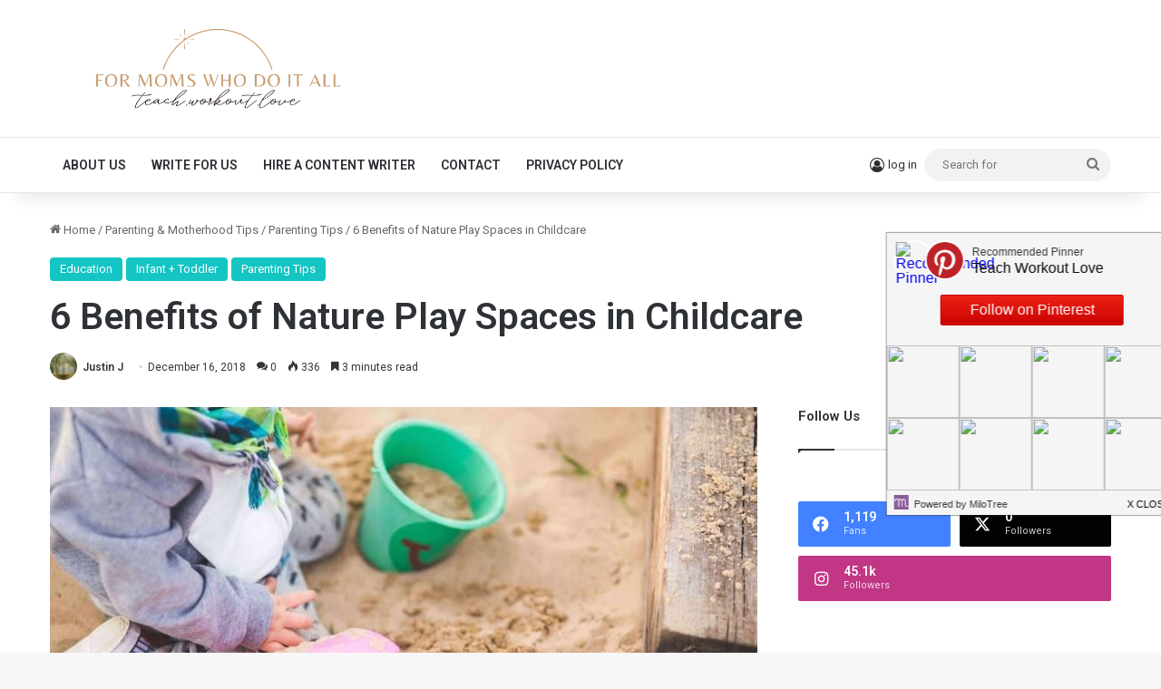

--- FILE ---
content_type: text/html; charset=UTF-8
request_url: https://www.teachworkoutlove.com/natural-play-spaces/
body_size: 29667
content:
<!DOCTYPE html>
<html lang="en-US" class="" data-skin="light">
<head>
	<meta charset="UTF-8" />
	<link rel="profile" href="https://gmpg.org/xfn/11" />
	<meta name='robots' content='index, follow, max-image-preview:large, max-snippet:-1, max-video-preview:-1' />

	<!-- This site is optimized with the Yoast SEO plugin v22.4 - https://yoast.com/wordpress/plugins/seo/ -->
	<title>Benefits of Nature Play Spaces in Childcare</title>
	<meta name="description" content="Childhood is always marked by tears, cuts, falls, but still standing up and running all around. During our times it was nature, who was our best companion." />
	<link rel="canonical" href="https://www.teachworkoutlove.com/natural-play-spaces/" />
	<meta property="og:locale" content="en_US" />
	<meta property="og:type" content="article" />
	<meta property="og:title" content="Benefits of Nature Play Spaces in Childcare" />
	<meta property="og:description" content="Childhood is always marked by tears, cuts, falls, but still standing up and running all around. During our times it was nature, who was our best companion." />
	<meta property="og:url" content="https://www.teachworkoutlove.com/natural-play-spaces/" />
	<meta property="og:site_name" content="Teach.Workout.Love" />
	<meta property="article:publisher" content="https://www.facebook.com/teachworkoutlove" />
	<meta property="article:published_time" content="2018-12-16T16:00:37+00:00" />
	<meta property="article:modified_time" content="2019-02-23T17:09:07+00:00" />
	<meta property="og:image" content="https://www.teachworkoutlove.com/wp-content/uploads/2018/12/boy-bucket-child-6459.jpg" />
	<meta property="og:image:width" content="1536" />
	<meta property="og:image:height" content="1024" />
	<meta property="og:image:type" content="image/jpeg" />
	<meta name="author" content="Justin J" />
	<meta name="twitter:card" content="summary_large_image" />
	<meta name="twitter:creator" content="@teachworkoutlve" />
	<meta name="twitter:site" content="@teachworkoutlve" />
	<meta name="twitter:label1" content="Written by" />
	<meta name="twitter:data1" content="Justin J" />
	<meta name="twitter:label2" content="Est. reading time" />
	<meta name="twitter:data2" content="3 minutes" />
	<script type="application/ld+json" class="yoast-schema-graph">{"@context":"https://schema.org","@graph":[{"@type":"Article","@id":"https://www.teachworkoutlove.com/natural-play-spaces/#article","isPartOf":{"@id":"https://www.teachworkoutlove.com/natural-play-spaces/"},"author":{"name":"Justin J","@id":"https://www.teachworkoutlove.com/#/schema/person/e8943fb3cbea0e1dd23992b3210a6e3c"},"headline":"6 Benefits of Nature Play Spaces in Childcare","datePublished":"2018-12-16T16:00:37+00:00","dateModified":"2019-02-23T17:09:07+00:00","mainEntityOfPage":{"@id":"https://www.teachworkoutlove.com/natural-play-spaces/"},"wordCount":610,"commentCount":0,"publisher":{"@id":"https://www.teachworkoutlove.com/#organization"},"image":{"@id":"https://www.teachworkoutlove.com/natural-play-spaces/#primaryimage"},"thumbnailUrl":"https://www.teachworkoutlove.com/wp-content/uploads/2018/12/boy-bucket-child-6459.jpg","keywords":["Childcare","learning through play","natural spaces","play"],"articleSection":["Education","Infant + Toddler","Parenting Tips"],"inLanguage":"en-US","potentialAction":[{"@type":"CommentAction","name":"Comment","target":["https://www.teachworkoutlove.com/natural-play-spaces/#respond"]}]},{"@type":"WebPage","@id":"https://www.teachworkoutlove.com/natural-play-spaces/","url":"https://www.teachworkoutlove.com/natural-play-spaces/","name":"Benefits of Nature Play Spaces in Childcare","isPartOf":{"@id":"https://www.teachworkoutlove.com/#website"},"primaryImageOfPage":{"@id":"https://www.teachworkoutlove.com/natural-play-spaces/#primaryimage"},"image":{"@id":"https://www.teachworkoutlove.com/natural-play-spaces/#primaryimage"},"thumbnailUrl":"https://www.teachworkoutlove.com/wp-content/uploads/2018/12/boy-bucket-child-6459.jpg","datePublished":"2018-12-16T16:00:37+00:00","dateModified":"2019-02-23T17:09:07+00:00","description":"Childhood is always marked by tears, cuts, falls, but still standing up and running all around. During our times it was nature, who was our best companion.","breadcrumb":{"@id":"https://www.teachworkoutlove.com/natural-play-spaces/#breadcrumb"},"inLanguage":"en-US","potentialAction":[{"@type":"ReadAction","target":["https://www.teachworkoutlove.com/natural-play-spaces/"]}]},{"@type":"ImageObject","inLanguage":"en-US","@id":"https://www.teachworkoutlove.com/natural-play-spaces/#primaryimage","url":"https://www.teachworkoutlove.com/wp-content/uploads/2018/12/boy-bucket-child-6459.jpg","contentUrl":"https://www.teachworkoutlove.com/wp-content/uploads/2018/12/boy-bucket-child-6459.jpg","width":1536,"height":1024,"caption":"natural-play-space-for-kids"},{"@type":"BreadcrumbList","@id":"https://www.teachworkoutlove.com/natural-play-spaces/#breadcrumb","itemListElement":[{"@type":"ListItem","position":1,"name":"Home","item":"https://www.teachworkoutlove.com/"},{"@type":"ListItem","position":2,"name":"Parenting &amp; Motherhood Tips","item":"https://www.teachworkoutlove.com/category/motherhood/"},{"@type":"ListItem","position":3,"name":"Parenting Tips","item":"https://www.teachworkoutlove.com/category/motherhood/parenting-tips/"},{"@type":"ListItem","position":4,"name":"6 Benefits of Nature Play Spaces in Childcare"}]},{"@type":"WebSite","@id":"https://www.teachworkoutlove.com/#website","url":"https://www.teachworkoutlove.com/","name":"Teach.Workout.Love","description":"a motherhood community for moms who do it all","publisher":{"@id":"https://www.teachworkoutlove.com/#organization"},"potentialAction":[{"@type":"SearchAction","target":{"@type":"EntryPoint","urlTemplate":"https://www.teachworkoutlove.com/?s={search_term_string}"},"query-input":"required name=search_term_string"}],"inLanguage":"en-US"},{"@type":"Organization","@id":"https://www.teachworkoutlove.com/#organization","name":"Teach.Workout.Love","url":"https://www.teachworkoutlove.com/","logo":{"@type":"ImageObject","inLanguage":"en-US","@id":"https://www.teachworkoutlove.com/#/schema/logo/image/","url":"https://www.teachworkoutlove.com/wp-content/uploads/2022/02/teachworkoutlove-logo-wider.png","contentUrl":"https://www.teachworkoutlove.com/wp-content/uploads/2022/02/teachworkoutlove-logo-wider.png","width":664,"height":164,"caption":"Teach.Workout.Love"},"image":{"@id":"https://www.teachworkoutlove.com/#/schema/logo/image/"},"sameAs":["https://www.facebook.com/teachworkoutlove","https://twitter.com/teachworkoutlve","http://instagram.com/teach.workout.love","https://pinterest.com/teachworkoutlove"]},{"@type":"Person","@id":"https://www.teachworkoutlove.com/#/schema/person/e8943fb3cbea0e1dd23992b3210a6e3c","name":"Justin J","image":{"@type":"ImageObject","inLanguage":"en-US","@id":"https://www.teachworkoutlove.com/#/schema/person/image/","url":"https://secure.gravatar.com/avatar/8500ca9b6de8bfbb8c56330f8ed84231?s=96&d=mm&r=pg","contentUrl":"https://secure.gravatar.com/avatar/8500ca9b6de8bfbb8c56330f8ed84231?s=96&d=mm&r=pg","caption":"Justin J"},"description":"Justin is a journalist, stylist and blogger. He is an aesthetician by heart who often writes about Home, Art, Fashion, decorating and DIY ideas. He loves sparking creativity and giving them ideas for their own spaces.","url":"https://www.teachworkoutlove.com/author/justin-j/"}]}</script>
	<!-- / Yoast SEO plugin. -->


<link rel='dns-prefetch' href='//pagead2.googlesyndication.com' />
<link rel='dns-prefetch' href='//cdn001.milotree.com' />
<link rel='dns-prefetch' href='//secure.gravatar.com' />
<link rel='dns-prefetch' href='//stats.wp.com' />
<link rel='dns-prefetch' href='//cdn.openshareweb.com' />
<link rel='dns-prefetch' href='//cdn.shareaholic.net' />
<link rel='dns-prefetch' href='//www.shareaholic.net' />
<link rel='dns-prefetch' href='//analytics.shareaholic.com' />
<link rel='dns-prefetch' href='//recs.shareaholic.com' />
<link rel='dns-prefetch' href='//partner.shareaholic.com' />
<link rel='dns-prefetch' href='//v0.wordpress.com' />
<link rel='dns-prefetch' href='//widgets.wp.com' />
<link rel='dns-prefetch' href='//s0.wp.com' />
<link rel='dns-prefetch' href='//0.gravatar.com' />
<link rel='dns-prefetch' href='//1.gravatar.com' />
<link rel='dns-prefetch' href='//2.gravatar.com' />
<link rel='dns-prefetch' href='//jetpack.wordpress.com' />
<link rel='dns-prefetch' href='//public-api.wordpress.com' />
<link rel="alternate" type="application/rss+xml" title="Teach.Workout.Love &raquo; Feed" href="https://www.teachworkoutlove.com/feed/" />
<link rel="alternate" type="application/rss+xml" title="Teach.Workout.Love &raquo; Comments Feed" href="https://www.teachworkoutlove.com/comments/feed/" />
<link rel="alternate" type="application/rss+xml" title="Teach.Workout.Love &raquo; 6 Benefits of Nature Play Spaces in Childcare Comments Feed" href="https://www.teachworkoutlove.com/natural-play-spaces/feed/" />

		<style type="text/css">
			:root{				
			--tie-preset-gradient-1: linear-gradient(135deg, rgba(6, 147, 227, 1) 0%, rgb(155, 81, 224) 100%);
			--tie-preset-gradient-2: linear-gradient(135deg, rgb(122, 220, 180) 0%, rgb(0, 208, 130) 100%);
			--tie-preset-gradient-3: linear-gradient(135deg, rgba(252, 185, 0, 1) 0%, rgba(255, 105, 0, 1) 100%);
			--tie-preset-gradient-4: linear-gradient(135deg, rgba(255, 105, 0, 1) 0%, rgb(207, 46, 46) 100%);
			--tie-preset-gradient-5: linear-gradient(135deg, rgb(238, 238, 238) 0%, rgb(169, 184, 195) 100%);
			--tie-preset-gradient-6: linear-gradient(135deg, rgb(74, 234, 220) 0%, rgb(151, 120, 209) 20%, rgb(207, 42, 186) 40%, rgb(238, 44, 130) 60%, rgb(251, 105, 98) 80%, rgb(254, 248, 76) 100%);
			--tie-preset-gradient-7: linear-gradient(135deg, rgb(255, 206, 236) 0%, rgb(152, 150, 240) 100%);
			--tie-preset-gradient-8: linear-gradient(135deg, rgb(254, 205, 165) 0%, rgb(254, 45, 45) 50%, rgb(107, 0, 62) 100%);
			--tie-preset-gradient-9: linear-gradient(135deg, rgb(255, 203, 112) 0%, rgb(199, 81, 192) 50%, rgb(65, 88, 208) 100%);
			--tie-preset-gradient-10: linear-gradient(135deg, rgb(255, 245, 203) 0%, rgb(182, 227, 212) 50%, rgb(51, 167, 181) 100%);
			--tie-preset-gradient-11: linear-gradient(135deg, rgb(202, 248, 128) 0%, rgb(113, 206, 126) 100%);
			--tie-preset-gradient-12: linear-gradient(135deg, rgb(2, 3, 129) 0%, rgb(40, 116, 252) 100%);
			--tie-preset-gradient-13: linear-gradient(135deg, #4D34FA, #ad34fa);
			--tie-preset-gradient-14: linear-gradient(135deg, #0057FF, #31B5FF);
			--tie-preset-gradient-15: linear-gradient(135deg, #FF007A, #FF81BD);
			--tie-preset-gradient-16: linear-gradient(135deg, #14111E, #4B4462);
			--tie-preset-gradient-17: linear-gradient(135deg, #F32758, #FFC581);

			
					--main-nav-background: #FFFFFF;
					--main-nav-secondry-background: rgba(0,0,0,0.03);
					--main-nav-primary-color: #0088ff;
					--main-nav-contrast-primary-color: #FFFFFF;
					--main-nav-text-color: #2c2f34;
					--main-nav-secondry-text-color: rgba(0,0,0,0.5);
					--main-nav-main-border-color: rgba(0,0,0,0.1);
					--main-nav-secondry-border-color: rgba(0,0,0,0.08);
				
			}
		</style>
	<meta name="viewport" content="width=device-width, initial-scale=1.0" /><!-- Shareaholic - https://www.shareaholic.com -->
<link rel='preload' href='//cdn.shareaholic.net/assets/pub/shareaholic.js' as='script'/>
<script data-no-minify='1' data-cfasync='false'>
_SHR_SETTINGS = {"endpoints":{"local_recs_url":"https:\/\/www.teachworkoutlove.com\/wp-admin\/admin-ajax.php?action=shareaholic_permalink_related","ajax_url":"https:\/\/www.teachworkoutlove.com\/wp-admin\/admin-ajax.php","share_counts_url":"https:\/\/www.teachworkoutlove.com\/wp-admin\/admin-ajax.php?action=shareaholic_share_counts_api"},"site_id":"c822800f5913fad5983cf602126b7cb9","url_components":{"year":"2018","monthnum":"12","day":"16","hour":"08","minute":"00","second":"37","post_id":"10965","postname":"natural-play-spaces","author":"justin-j","category":"motherhood\/parenting-tips"}};
</script>
<script data-no-minify='1' data-cfasync='false' src='//cdn.shareaholic.net/assets/pub/shareaholic.js' data-shr-siteid='c822800f5913fad5983cf602126b7cb9' async ></script>

<!-- Shareaholic Content Tags -->
<meta name='shareaholic:site_name' content='Teach.Workout.Love' />
<meta name='shareaholic:language' content='en-US' />
<meta name='shareaholic:url' content='https://www.teachworkoutlove.com/natural-play-spaces/' />
<meta name='shareaholic:keywords' content='tag:childcare, tag:learning through play, tag:natural spaces, tag:play, cat:education, cat:infant + toddler, cat:parenting tips, type:post' />
<meta name='shareaholic:article_published_time' content='2018-12-16T08:00:37-08:00' />
<meta name='shareaholic:article_modified_time' content='2019-02-23T09:09:07-08:00' />
<meta name='shareaholic:shareable_page' content='true' />
<meta name='shareaholic:article_author_name' content='Justin J' />
<meta name='shareaholic:site_id' content='c822800f5913fad5983cf602126b7cb9' />
<meta name='shareaholic:wp_version' content='9.7.12' />
<meta name='shareaholic:image' content='https://www.teachworkoutlove.com/wp-content/uploads/2018/12/boy-bucket-child-6459-640x427.jpg' />
<!-- Shareaholic Content Tags End -->

<!-- Shareaholic Open Graph Tags -->
<meta property='og:image' content='https://www.teachworkoutlove.com/wp-content/uploads/2018/12/boy-bucket-child-6459-1024x683.jpg' />
<!-- Shareaholic Open Graph Tags End -->
<script type="text/javascript">
/* <![CDATA[ */
window._wpemojiSettings = {"baseUrl":"https:\/\/s.w.org\/images\/core\/emoji\/14.0.0\/72x72\/","ext":".png","svgUrl":"https:\/\/s.w.org\/images\/core\/emoji\/14.0.0\/svg\/","svgExt":".svg","source":{"concatemoji":"https:\/\/www.teachworkoutlove.com\/wp-includes\/js\/wp-emoji-release.min.js?ver=6.4.5"}};
/*! This file is auto-generated */
!function(i,n){var o,s,e;function c(e){try{var t={supportTests:e,timestamp:(new Date).valueOf()};sessionStorage.setItem(o,JSON.stringify(t))}catch(e){}}function p(e,t,n){e.clearRect(0,0,e.canvas.width,e.canvas.height),e.fillText(t,0,0);var t=new Uint32Array(e.getImageData(0,0,e.canvas.width,e.canvas.height).data),r=(e.clearRect(0,0,e.canvas.width,e.canvas.height),e.fillText(n,0,0),new Uint32Array(e.getImageData(0,0,e.canvas.width,e.canvas.height).data));return t.every(function(e,t){return e===r[t]})}function u(e,t,n){switch(t){case"flag":return n(e,"\ud83c\udff3\ufe0f\u200d\u26a7\ufe0f","\ud83c\udff3\ufe0f\u200b\u26a7\ufe0f")?!1:!n(e,"\ud83c\uddfa\ud83c\uddf3","\ud83c\uddfa\u200b\ud83c\uddf3")&&!n(e,"\ud83c\udff4\udb40\udc67\udb40\udc62\udb40\udc65\udb40\udc6e\udb40\udc67\udb40\udc7f","\ud83c\udff4\u200b\udb40\udc67\u200b\udb40\udc62\u200b\udb40\udc65\u200b\udb40\udc6e\u200b\udb40\udc67\u200b\udb40\udc7f");case"emoji":return!n(e,"\ud83e\udef1\ud83c\udffb\u200d\ud83e\udef2\ud83c\udfff","\ud83e\udef1\ud83c\udffb\u200b\ud83e\udef2\ud83c\udfff")}return!1}function f(e,t,n){var r="undefined"!=typeof WorkerGlobalScope&&self instanceof WorkerGlobalScope?new OffscreenCanvas(300,150):i.createElement("canvas"),a=r.getContext("2d",{willReadFrequently:!0}),o=(a.textBaseline="top",a.font="600 32px Arial",{});return e.forEach(function(e){o[e]=t(a,e,n)}),o}function t(e){var t=i.createElement("script");t.src=e,t.defer=!0,i.head.appendChild(t)}"undefined"!=typeof Promise&&(o="wpEmojiSettingsSupports",s=["flag","emoji"],n.supports={everything:!0,everythingExceptFlag:!0},e=new Promise(function(e){i.addEventListener("DOMContentLoaded",e,{once:!0})}),new Promise(function(t){var n=function(){try{var e=JSON.parse(sessionStorage.getItem(o));if("object"==typeof e&&"number"==typeof e.timestamp&&(new Date).valueOf()<e.timestamp+604800&&"object"==typeof e.supportTests)return e.supportTests}catch(e){}return null}();if(!n){if("undefined"!=typeof Worker&&"undefined"!=typeof OffscreenCanvas&&"undefined"!=typeof URL&&URL.createObjectURL&&"undefined"!=typeof Blob)try{var e="postMessage("+f.toString()+"("+[JSON.stringify(s),u.toString(),p.toString()].join(",")+"));",r=new Blob([e],{type:"text/javascript"}),a=new Worker(URL.createObjectURL(r),{name:"wpTestEmojiSupports"});return void(a.onmessage=function(e){c(n=e.data),a.terminate(),t(n)})}catch(e){}c(n=f(s,u,p))}t(n)}).then(function(e){for(var t in e)n.supports[t]=e[t],n.supports.everything=n.supports.everything&&n.supports[t],"flag"!==t&&(n.supports.everythingExceptFlag=n.supports.everythingExceptFlag&&n.supports[t]);n.supports.everythingExceptFlag=n.supports.everythingExceptFlag&&!n.supports.flag,n.DOMReady=!1,n.readyCallback=function(){n.DOMReady=!0}}).then(function(){return e}).then(function(){var e;n.supports.everything||(n.readyCallback(),(e=n.source||{}).concatemoji?t(e.concatemoji):e.wpemoji&&e.twemoji&&(t(e.twemoji),t(e.wpemoji)))}))}((window,document),window._wpemojiSettings);
/* ]]> */
</script>
<!-- teachworkoutlove.com is managing ads with Advanced Ads – https://wpadvancedads.com/ --><script id="teach-ready">
			window.advanced_ads_ready=function(e,a){a=a||"complete";var d=function(e){return"interactive"===a?"loading"!==e:"complete"===e};d(document.readyState)?e():document.addEventListener("readystatechange",(function(a){d(a.target.readyState)&&e()}),{once:"interactive"===a})},window.advanced_ads_ready_queue=window.advanced_ads_ready_queue||[];		</script>
		<link rel='stylesheet' id='amazon-default-styles-css' href='https://www.teachworkoutlove.com/wp-content/plugins/amazon-product-in-a-post-plugin/css/amazon-default-plugin-styles.css?ver=1742080669' type='text/css' media='all' />
<link rel='stylesheet' id='amazon-frontend-styles-css' href='https://www.teachworkoutlove.com/wp-content/plugins/amazon-product-in-a-post-plugin/css/amazon-frontend.css?ver=1614198238' type='text/css' media='all' />
<style id='wp-emoji-styles-inline-css' type='text/css'>

	img.wp-smiley, img.emoji {
		display: inline !important;
		border: none !important;
		box-shadow: none !important;
		height: 1em !important;
		width: 1em !important;
		margin: 0 0.07em !important;
		vertical-align: -0.1em !important;
		background: none !important;
		padding: 0 !important;
	}
</style>
<link rel='stylesheet' id='wp-block-library-css' href='https://www.teachworkoutlove.com/wp-includes/css/dist/block-library/style.min.css?ver=6.4.5' type='text/css' media='all' />
<style id='wp-block-library-inline-css' type='text/css'>
.has-text-align-justify{text-align:justify;}
</style>
<style id='wp-block-library-theme-inline-css' type='text/css'>
.wp-block-audio figcaption{color:#555;font-size:13px;text-align:center}.is-dark-theme .wp-block-audio figcaption{color:hsla(0,0%,100%,.65)}.wp-block-audio{margin:0 0 1em}.wp-block-code{border:1px solid #ccc;border-radius:4px;font-family:Menlo,Consolas,monaco,monospace;padding:.8em 1em}.wp-block-embed figcaption{color:#555;font-size:13px;text-align:center}.is-dark-theme .wp-block-embed figcaption{color:hsla(0,0%,100%,.65)}.wp-block-embed{margin:0 0 1em}.blocks-gallery-caption{color:#555;font-size:13px;text-align:center}.is-dark-theme .blocks-gallery-caption{color:hsla(0,0%,100%,.65)}.wp-block-image figcaption{color:#555;font-size:13px;text-align:center}.is-dark-theme .wp-block-image figcaption{color:hsla(0,0%,100%,.65)}.wp-block-image{margin:0 0 1em}.wp-block-pullquote{border-bottom:4px solid;border-top:4px solid;color:currentColor;margin-bottom:1.75em}.wp-block-pullquote cite,.wp-block-pullquote footer,.wp-block-pullquote__citation{color:currentColor;font-size:.8125em;font-style:normal;text-transform:uppercase}.wp-block-quote{border-left:.25em solid;margin:0 0 1.75em;padding-left:1em}.wp-block-quote cite,.wp-block-quote footer{color:currentColor;font-size:.8125em;font-style:normal;position:relative}.wp-block-quote.has-text-align-right{border-left:none;border-right:.25em solid;padding-left:0;padding-right:1em}.wp-block-quote.has-text-align-center{border:none;padding-left:0}.wp-block-quote.is-large,.wp-block-quote.is-style-large,.wp-block-quote.is-style-plain{border:none}.wp-block-search .wp-block-search__label{font-weight:700}.wp-block-search__button{border:1px solid #ccc;padding:.375em .625em}:where(.wp-block-group.has-background){padding:1.25em 2.375em}.wp-block-separator.has-css-opacity{opacity:.4}.wp-block-separator{border:none;border-bottom:2px solid;margin-left:auto;margin-right:auto}.wp-block-separator.has-alpha-channel-opacity{opacity:1}.wp-block-separator:not(.is-style-wide):not(.is-style-dots){width:100px}.wp-block-separator.has-background:not(.is-style-dots){border-bottom:none;height:1px}.wp-block-separator.has-background:not(.is-style-wide):not(.is-style-dots){height:2px}.wp-block-table{margin:0 0 1em}.wp-block-table td,.wp-block-table th{word-break:normal}.wp-block-table figcaption{color:#555;font-size:13px;text-align:center}.is-dark-theme .wp-block-table figcaption{color:hsla(0,0%,100%,.65)}.wp-block-video figcaption{color:#555;font-size:13px;text-align:center}.is-dark-theme .wp-block-video figcaption{color:hsla(0,0%,100%,.65)}.wp-block-video{margin:0 0 1em}.wp-block-template-part.has-background{margin-bottom:0;margin-top:0;padding:1.25em 2.375em}
</style>
<style id='esf-fb-halfwidth-style-inline-css' type='text/css'>
/*!*************************************************************************************************************************************************************************************************************************************************!*\
  !*** css ./node_modules/css-loader/dist/cjs.js??ruleSet[1].rules[4].use[1]!./node_modules/postcss-loader/dist/cjs.js??ruleSet[1].rules[4].use[2]!./node_modules/sass-loader/dist/cjs.js??ruleSet[1].rules[4].use[3]!./src/halfwidth/style.scss ***!
  \*************************************************************************************************************************************************************************************************************************************************/
/**
 * The following styles get applied both on the front of your site
 * and in the editor.
 *
 * Replace them with your own styles or remove the file completely.
 */
.wp-block-create-block-easy-social-feed-facebook-carousel {
  background-color: #21759b;
  color: #fff;
  padding: 2px;
}

/*# sourceMappingURL=style-index.css.map*/
</style>
<style id='esf-fb-fullwidth-style-inline-css' type='text/css'>
/*!*************************************************************************************************************************************************************************************************************************************************!*\
  !*** css ./node_modules/css-loader/dist/cjs.js??ruleSet[1].rules[4].use[1]!./node_modules/postcss-loader/dist/cjs.js??ruleSet[1].rules[4].use[2]!./node_modules/sass-loader/dist/cjs.js??ruleSet[1].rules[4].use[3]!./src/fullwidth/style.scss ***!
  \*************************************************************************************************************************************************************************************************************************************************/
/**
 * The following styles get applied both on the front of your site
 * and in the editor.
 *
 * Replace them with your own styles or remove the file completely.
 */
.wp-block-create-block-easy-social-feed-facebook-carousel {
  background-color: #21759b;
  color: #fff;
  padding: 2px;
}

/*# sourceMappingURL=style-index.css.map*/
</style>
<style id='esf-fb-thumbnail-style-inline-css' type='text/css'>
/*!*************************************************************************************************************************************************************************************************************************************************!*\
  !*** css ./node_modules/css-loader/dist/cjs.js??ruleSet[1].rules[4].use[1]!./node_modules/postcss-loader/dist/cjs.js??ruleSet[1].rules[4].use[2]!./node_modules/sass-loader/dist/cjs.js??ruleSet[1].rules[4].use[3]!./src/thumbnail/style.scss ***!
  \*************************************************************************************************************************************************************************************************************************************************/
/**
 * The following styles get applied both on the front of your site
 * and in the editor.
 *
 * Replace them with your own styles or remove the file completely.
 */
.wp-block-create-block-easy-social-feed-facebook-carousel {
  background-color: #21759b;
  color: #fff;
  padding: 2px;
}

/*# sourceMappingURL=style-index.css.map*/
</style>
<style id='classic-theme-styles-inline-css' type='text/css'>
/*! This file is auto-generated */
.wp-block-button__link{color:#fff;background-color:#32373c;border-radius:9999px;box-shadow:none;text-decoration:none;padding:calc(.667em + 2px) calc(1.333em + 2px);font-size:1.125em}.wp-block-file__button{background:#32373c;color:#fff;text-decoration:none}
</style>
<style id='global-styles-inline-css' type='text/css'>
body{--wp--preset--color--black: #000000;--wp--preset--color--cyan-bluish-gray: #abb8c3;--wp--preset--color--white: #ffffff;--wp--preset--color--pale-pink: #f78da7;--wp--preset--color--vivid-red: #cf2e2e;--wp--preset--color--luminous-vivid-orange: #ff6900;--wp--preset--color--luminous-vivid-amber: #fcb900;--wp--preset--color--light-green-cyan: #7bdcb5;--wp--preset--color--vivid-green-cyan: #00d084;--wp--preset--color--pale-cyan-blue: #8ed1fc;--wp--preset--color--vivid-cyan-blue: #0693e3;--wp--preset--color--vivid-purple: #9b51e0;--wp--preset--color--global-color: #12c5c3;--wp--preset--gradient--vivid-cyan-blue-to-vivid-purple: linear-gradient(135deg,rgba(6,147,227,1) 0%,rgb(155,81,224) 100%);--wp--preset--gradient--light-green-cyan-to-vivid-green-cyan: linear-gradient(135deg,rgb(122,220,180) 0%,rgb(0,208,130) 100%);--wp--preset--gradient--luminous-vivid-amber-to-luminous-vivid-orange: linear-gradient(135deg,rgba(252,185,0,1) 0%,rgba(255,105,0,1) 100%);--wp--preset--gradient--luminous-vivid-orange-to-vivid-red: linear-gradient(135deg,rgba(255,105,0,1) 0%,rgb(207,46,46) 100%);--wp--preset--gradient--very-light-gray-to-cyan-bluish-gray: linear-gradient(135deg,rgb(238,238,238) 0%,rgb(169,184,195) 100%);--wp--preset--gradient--cool-to-warm-spectrum: linear-gradient(135deg,rgb(74,234,220) 0%,rgb(151,120,209) 20%,rgb(207,42,186) 40%,rgb(238,44,130) 60%,rgb(251,105,98) 80%,rgb(254,248,76) 100%);--wp--preset--gradient--blush-light-purple: linear-gradient(135deg,rgb(255,206,236) 0%,rgb(152,150,240) 100%);--wp--preset--gradient--blush-bordeaux: linear-gradient(135deg,rgb(254,205,165) 0%,rgb(254,45,45) 50%,rgb(107,0,62) 100%);--wp--preset--gradient--luminous-dusk: linear-gradient(135deg,rgb(255,203,112) 0%,rgb(199,81,192) 50%,rgb(65,88,208) 100%);--wp--preset--gradient--pale-ocean: linear-gradient(135deg,rgb(255,245,203) 0%,rgb(182,227,212) 50%,rgb(51,167,181) 100%);--wp--preset--gradient--electric-grass: linear-gradient(135deg,rgb(202,248,128) 0%,rgb(113,206,126) 100%);--wp--preset--gradient--midnight: linear-gradient(135deg,rgb(2,3,129) 0%,rgb(40,116,252) 100%);--wp--preset--font-size--small: 13px;--wp--preset--font-size--medium: 20px;--wp--preset--font-size--large: 36px;--wp--preset--font-size--x-large: 42px;--wp--preset--spacing--20: 0.44rem;--wp--preset--spacing--30: 0.67rem;--wp--preset--spacing--40: 1rem;--wp--preset--spacing--50: 1.5rem;--wp--preset--spacing--60: 2.25rem;--wp--preset--spacing--70: 3.38rem;--wp--preset--spacing--80: 5.06rem;--wp--preset--shadow--natural: 6px 6px 9px rgba(0, 0, 0, 0.2);--wp--preset--shadow--deep: 12px 12px 50px rgba(0, 0, 0, 0.4);--wp--preset--shadow--sharp: 6px 6px 0px rgba(0, 0, 0, 0.2);--wp--preset--shadow--outlined: 6px 6px 0px -3px rgba(255, 255, 255, 1), 6px 6px rgba(0, 0, 0, 1);--wp--preset--shadow--crisp: 6px 6px 0px rgba(0, 0, 0, 1);}:where(.is-layout-flex){gap: 0.5em;}:where(.is-layout-grid){gap: 0.5em;}body .is-layout-flow > .alignleft{float: left;margin-inline-start: 0;margin-inline-end: 2em;}body .is-layout-flow > .alignright{float: right;margin-inline-start: 2em;margin-inline-end: 0;}body .is-layout-flow > .aligncenter{margin-left: auto !important;margin-right: auto !important;}body .is-layout-constrained > .alignleft{float: left;margin-inline-start: 0;margin-inline-end: 2em;}body .is-layout-constrained > .alignright{float: right;margin-inline-start: 2em;margin-inline-end: 0;}body .is-layout-constrained > .aligncenter{margin-left: auto !important;margin-right: auto !important;}body .is-layout-constrained > :where(:not(.alignleft):not(.alignright):not(.alignfull)){max-width: var(--wp--style--global--content-size);margin-left: auto !important;margin-right: auto !important;}body .is-layout-constrained > .alignwide{max-width: var(--wp--style--global--wide-size);}body .is-layout-flex{display: flex;}body .is-layout-flex{flex-wrap: wrap;align-items: center;}body .is-layout-flex > *{margin: 0;}body .is-layout-grid{display: grid;}body .is-layout-grid > *{margin: 0;}:where(.wp-block-columns.is-layout-flex){gap: 2em;}:where(.wp-block-columns.is-layout-grid){gap: 2em;}:where(.wp-block-post-template.is-layout-flex){gap: 1.25em;}:where(.wp-block-post-template.is-layout-grid){gap: 1.25em;}.has-black-color{color: var(--wp--preset--color--black) !important;}.has-cyan-bluish-gray-color{color: var(--wp--preset--color--cyan-bluish-gray) !important;}.has-white-color{color: var(--wp--preset--color--white) !important;}.has-pale-pink-color{color: var(--wp--preset--color--pale-pink) !important;}.has-vivid-red-color{color: var(--wp--preset--color--vivid-red) !important;}.has-luminous-vivid-orange-color{color: var(--wp--preset--color--luminous-vivid-orange) !important;}.has-luminous-vivid-amber-color{color: var(--wp--preset--color--luminous-vivid-amber) !important;}.has-light-green-cyan-color{color: var(--wp--preset--color--light-green-cyan) !important;}.has-vivid-green-cyan-color{color: var(--wp--preset--color--vivid-green-cyan) !important;}.has-pale-cyan-blue-color{color: var(--wp--preset--color--pale-cyan-blue) !important;}.has-vivid-cyan-blue-color{color: var(--wp--preset--color--vivid-cyan-blue) !important;}.has-vivid-purple-color{color: var(--wp--preset--color--vivid-purple) !important;}.has-black-background-color{background-color: var(--wp--preset--color--black) !important;}.has-cyan-bluish-gray-background-color{background-color: var(--wp--preset--color--cyan-bluish-gray) !important;}.has-white-background-color{background-color: var(--wp--preset--color--white) !important;}.has-pale-pink-background-color{background-color: var(--wp--preset--color--pale-pink) !important;}.has-vivid-red-background-color{background-color: var(--wp--preset--color--vivid-red) !important;}.has-luminous-vivid-orange-background-color{background-color: var(--wp--preset--color--luminous-vivid-orange) !important;}.has-luminous-vivid-amber-background-color{background-color: var(--wp--preset--color--luminous-vivid-amber) !important;}.has-light-green-cyan-background-color{background-color: var(--wp--preset--color--light-green-cyan) !important;}.has-vivid-green-cyan-background-color{background-color: var(--wp--preset--color--vivid-green-cyan) !important;}.has-pale-cyan-blue-background-color{background-color: var(--wp--preset--color--pale-cyan-blue) !important;}.has-vivid-cyan-blue-background-color{background-color: var(--wp--preset--color--vivid-cyan-blue) !important;}.has-vivid-purple-background-color{background-color: var(--wp--preset--color--vivid-purple) !important;}.has-black-border-color{border-color: var(--wp--preset--color--black) !important;}.has-cyan-bluish-gray-border-color{border-color: var(--wp--preset--color--cyan-bluish-gray) !important;}.has-white-border-color{border-color: var(--wp--preset--color--white) !important;}.has-pale-pink-border-color{border-color: var(--wp--preset--color--pale-pink) !important;}.has-vivid-red-border-color{border-color: var(--wp--preset--color--vivid-red) !important;}.has-luminous-vivid-orange-border-color{border-color: var(--wp--preset--color--luminous-vivid-orange) !important;}.has-luminous-vivid-amber-border-color{border-color: var(--wp--preset--color--luminous-vivid-amber) !important;}.has-light-green-cyan-border-color{border-color: var(--wp--preset--color--light-green-cyan) !important;}.has-vivid-green-cyan-border-color{border-color: var(--wp--preset--color--vivid-green-cyan) !important;}.has-pale-cyan-blue-border-color{border-color: var(--wp--preset--color--pale-cyan-blue) !important;}.has-vivid-cyan-blue-border-color{border-color: var(--wp--preset--color--vivid-cyan-blue) !important;}.has-vivid-purple-border-color{border-color: var(--wp--preset--color--vivid-purple) !important;}.has-vivid-cyan-blue-to-vivid-purple-gradient-background{background: var(--wp--preset--gradient--vivid-cyan-blue-to-vivid-purple) !important;}.has-light-green-cyan-to-vivid-green-cyan-gradient-background{background: var(--wp--preset--gradient--light-green-cyan-to-vivid-green-cyan) !important;}.has-luminous-vivid-amber-to-luminous-vivid-orange-gradient-background{background: var(--wp--preset--gradient--luminous-vivid-amber-to-luminous-vivid-orange) !important;}.has-luminous-vivid-orange-to-vivid-red-gradient-background{background: var(--wp--preset--gradient--luminous-vivid-orange-to-vivid-red) !important;}.has-very-light-gray-to-cyan-bluish-gray-gradient-background{background: var(--wp--preset--gradient--very-light-gray-to-cyan-bluish-gray) !important;}.has-cool-to-warm-spectrum-gradient-background{background: var(--wp--preset--gradient--cool-to-warm-spectrum) !important;}.has-blush-light-purple-gradient-background{background: var(--wp--preset--gradient--blush-light-purple) !important;}.has-blush-bordeaux-gradient-background{background: var(--wp--preset--gradient--blush-bordeaux) !important;}.has-luminous-dusk-gradient-background{background: var(--wp--preset--gradient--luminous-dusk) !important;}.has-pale-ocean-gradient-background{background: var(--wp--preset--gradient--pale-ocean) !important;}.has-electric-grass-gradient-background{background: var(--wp--preset--gradient--electric-grass) !important;}.has-midnight-gradient-background{background: var(--wp--preset--gradient--midnight) !important;}.has-small-font-size{font-size: var(--wp--preset--font-size--small) !important;}.has-medium-font-size{font-size: var(--wp--preset--font-size--medium) !important;}.has-large-font-size{font-size: var(--wp--preset--font-size--large) !important;}.has-x-large-font-size{font-size: var(--wp--preset--font-size--x-large) !important;}
.wp-block-navigation a:where(:not(.wp-element-button)){color: inherit;}
:where(.wp-block-post-template.is-layout-flex){gap: 1.25em;}:where(.wp-block-post-template.is-layout-grid){gap: 1.25em;}
:where(.wp-block-columns.is-layout-flex){gap: 2em;}:where(.wp-block-columns.is-layout-grid){gap: 2em;}
.wp-block-pullquote{font-size: 1.5em;line-height: 1.6;}
</style>
<link rel='stylesheet' id='easy-facebook-likebox-custom-fonts-css' href='https://www.teachworkoutlove.com/wp-content/plugins/easy-facebook-likebox/frontend/assets/css/esf-custom-fonts.css?ver=6.4.5' type='text/css' media='all' />
<link rel='stylesheet' id='easy-facebook-likebox-popup-styles-css' href='https://www.teachworkoutlove.com/wp-content/plugins/easy-facebook-likebox/facebook/frontend/assets/css/esf-free-popup.css?ver=6.5.6' type='text/css' media='all' />
<link rel='stylesheet' id='easy-facebook-likebox-frontend-css' href='https://www.teachworkoutlove.com/wp-content/plugins/easy-facebook-likebox/facebook/frontend/assets/css/easy-facebook-likebox-frontend.css?ver=6.5.6' type='text/css' media='all' />
<link rel='stylesheet' id='easy-facebook-likebox-customizer-style-css' href='https://www.teachworkoutlove.com/wp-admin/admin-ajax.php?action=easy-facebook-likebox-customizer-style&#038;ver=6.5.6' type='text/css' media='all' />
<link rel='stylesheet' id='jpibfi-style-css' href='https://www.teachworkoutlove.com/wp-content/plugins/jquery-pin-it-button-for-images/css/client.css?ver=3.0.6' type='text/css' media='all' />
<link rel='stylesheet' id='mailerlite_forms.css-css' href='https://www.teachworkoutlove.com/wp-content/plugins/official-mailerlite-sign-up-forms/assets/css/mailerlite_forms.css?ver=1.7.6' type='text/css' media='all' />
<link rel='stylesheet' id='bc_rb_global_style-css' href='https://www.teachworkoutlove.com/wp-content/plugins/random-banner/assets/style/bc_rb_global.css?ver=4.2.8' type='text/css' media='all' />
<link rel='stylesheet' id='bc_rb_animate-css' href='https://www.teachworkoutlove.com/wp-content/plugins/random-banner/assets/style/animate.css?ver=4.2.8' type='text/css' media='all' />
<link rel='stylesheet' id='owl.carousel-style-css' href='https://www.teachworkoutlove.com/wp-content/plugins/random-banner/assets/style/owl.carousel.css?ver=4.2.8' type='text/css' media='all' />
<link rel='stylesheet' id='owl.carousel-default-css' href='https://www.teachworkoutlove.com/wp-content/plugins/random-banner/assets/style/owl.theme.default.css?ver=4.2.8' type='text/css' media='all' />
<link rel='stylesheet' id='owl.carousel-transitions-css' href='https://www.teachworkoutlove.com/wp-content/plugins/random-banner/assets/style/owl.transitions.css?ver=4.2.8' type='text/css' media='all' />
<link rel='stylesheet' id='taqyeem-buttons-style-css' href='https://www.teachworkoutlove.com/wp-content/plugins/taqyeem-buttons/assets/style.css?ver=6.4.5' type='text/css' media='all' />
<link rel='stylesheet' id='esf-custom-fonts-css' href='https://www.teachworkoutlove.com/wp-content/plugins/easy-facebook-likebox/frontend/assets/css/esf-custom-fonts.css?ver=6.4.5' type='text/css' media='all' />
<link rel='stylesheet' id='esf-insta-frontend-css' href='https://www.teachworkoutlove.com/wp-content/plugins/easy-facebook-likebox//instagram/frontend/assets/css/esf-insta-frontend.css?ver=6.4.5' type='text/css' media='all' />
<link rel='stylesheet' id='esf-insta-customizer-style-css' href='https://www.teachworkoutlove.com/wp-admin/admin-ajax.php?action=esf-insta-customizer-style&#038;ver=6.4.5' type='text/css' media='all' />
<link rel='stylesheet' id='tie-css-base-css' href='https://www.teachworkoutlove.com/wp-content/themes/jannah/assets/css/base.min.css?ver=7.3.9' type='text/css' media='all' />
<link rel='stylesheet' id='tie-css-styles-css' href='https://www.teachworkoutlove.com/wp-content/themes/jannah/assets/css/style.min.css?ver=7.3.9' type='text/css' media='all' />
<link rel='stylesheet' id='tie-css-widgets-css' href='https://www.teachworkoutlove.com/wp-content/themes/jannah/assets/css/widgets.min.css?ver=7.3.9' type='text/css' media='all' />
<link rel='stylesheet' id='tie-css-helpers-css' href='https://www.teachworkoutlove.com/wp-content/themes/jannah/assets/css/helpers.min.css?ver=7.3.9' type='text/css' media='all' />
<link rel='stylesheet' id='tie-fontawesome5-css' href='https://www.teachworkoutlove.com/wp-content/themes/jannah/assets/css/fontawesome.css?ver=7.3.9' type='text/css' media='all' />
<link rel='stylesheet' id='tie-css-single-css' href='https://www.teachworkoutlove.com/wp-content/themes/jannah/assets/css/single.min.css?ver=7.3.9' type='text/css' media='all' />
<link rel='stylesheet' id='tie-css-print-css' href='https://www.teachworkoutlove.com/wp-content/themes/jannah/assets/css/print.css?ver=7.3.9' type='text/css' media='print' />
<link rel='stylesheet' id='taqyeem-styles-css' href='https://www.teachworkoutlove.com/wp-content/themes/jannah/assets/css/plugins/taqyeem.min.css?ver=7.3.9' type='text/css' media='all' />
<link rel='stylesheet' id='elementor-frontend-legacy-css' href='https://www.teachworkoutlove.com/wp-content/plugins/elementor/assets/css/frontend-legacy.min.css?ver=3.18.3' type='text/css' media='all' />
<link rel='stylesheet' id='elementor-frontend-css' href='https://www.teachworkoutlove.com/wp-content/plugins/elementor/assets/css/frontend-lite.min.css?ver=3.18.3' type='text/css' media='all' />
<link rel='stylesheet' id='eael-general-css' href='https://www.teachworkoutlove.com/wp-content/plugins/essential-addons-for-elementor-lite/assets/front-end/css/view/general.min.css?ver=5.9.15' type='text/css' media='all' />
<style id='eael-general-inline-css' type='text/css'>
.wf-active .logo-text,.wf-active h1,.wf-active h2,.wf-active h3,.wf-active h4,.wf-active h5,.wf-active h6,.wf-active .the-subtitle{font-family: 'Roboto';}#top-nav .top-menu > ul > li > a{}#top-nav{line-height: 3.5em}#main-nav .main-menu > ul > li > a{text-transform: uppercase;}:root:root{--brand-color: #12c5c3;--dark-brand-color: #009391;--bright-color: #FFFFFF;--base-color: #2c2f34;}#reading-position-indicator{box-shadow: 0 0 10px rgba( 18,197,195,0.7);}:root:root{--brand-color: #12c5c3;--dark-brand-color: #009391;--bright-color: #FFFFFF;--base-color: #2c2f34;}#reading-position-indicator{box-shadow: 0 0 10px rgba( 18,197,195,0.7);}#header-notification-bar{background: var( --tie-preset-gradient-13 );}#header-notification-bar{--tie-buttons-color: #FFFFFF;--tie-buttons-border-color: #FFFFFF;--tie-buttons-hover-color: #e1e1e1;--tie-buttons-hover-text: #000000;}#header-notification-bar{--tie-buttons-text: #000000;}#footer{background-color: #1d1f27;}#site-info{background-color: #23252f;}#footer .posts-list-counter .posts-list-items li.widget-post-list:before{border-color: #1d1f27;}#footer .timeline-widget a .date:before{border-color: rgba(29,31,39,0.8);}#footer .footer-boxed-widget-area,#footer textarea,#footer input:not([type=submit]),#footer select,#footer code,#footer kbd,#footer pre,#footer samp,#footer .show-more-button,#footer .slider-links .tie-slider-nav span,#footer #wp-calendar,#footer #wp-calendar tbody td,#footer #wp-calendar thead th,#footer .widget.buddypress .item-options a{border-color: rgba(255,255,255,0.1);}#footer .social-statistics-widget .white-bg li.social-icons-item a,#footer .widget_tag_cloud .tagcloud a,#footer .latest-tweets-widget .slider-links .tie-slider-nav span,#footer .widget_layered_nav_filters a{border-color: rgba(255,255,255,0.1);}#footer .social-statistics-widget .white-bg li:before{background: rgba(255,255,255,0.1);}.site-footer #wp-calendar tbody td{background: rgba(255,255,255,0.02);}#footer .white-bg .social-icons-item a span.followers span,#footer .circle-three-cols .social-icons-item a .followers-num,#footer .circle-three-cols .social-icons-item a .followers-name{color: rgba(255,255,255,0.8);}#footer .timeline-widget ul:before,#footer .timeline-widget a:not(:hover) .date:before{background-color: #000109;}#footer .widget-title,#footer .widget-title a:not(:hover){color: #ffffff;}#footer,#footer textarea,#footer input:not([type='submit']),#footer select,#footer #wp-calendar tbody,#footer .tie-slider-nav li span:not(:hover),#footer .widget_categories li a:before,#footer .widget_product_categories li a:before,#footer .widget_layered_nav li a:before,#footer .widget_archive li a:before,#footer .widget_nav_menu li a:before,#footer .widget_meta li a:before,#footer .widget_pages li a:before,#footer .widget_recent_entries li a:before,#footer .widget_display_forums li a:before,#footer .widget_display_views li a:before,#footer .widget_rss li a:before,#footer .widget_display_stats dt:before,#footer .subscribe-widget-content h3,#footer .about-author .social-icons a:not(:hover) span{color: #ffffff;}#footer post-widget-body .meta-item,#footer .post-meta,#footer .stream-title,#footer.dark-skin .timeline-widget .date,#footer .wp-caption .wp-caption-text,#footer .rss-date{color: rgba(255,255,255,0.7);}#footer input::-moz-placeholder{color: #ffffff;}#footer input:-moz-placeholder{color: #ffffff;}#footer input:-ms-input-placeholder{color: #ffffff;}#footer input::-webkit-input-placeholder{color: #ffffff;}.site-footer.dark-skin a:not(:hover){color: #cde2f4;}.tie-cat-5281,.tie-cat-item-5281 > span{background-color:#e67e22 !important;color:#FFFFFF !important;}.tie-cat-5281:after{border-top-color:#e67e22 !important;}.tie-cat-5281:hover{background-color:#c86004 !important;}.tie-cat-5281:hover:after{border-top-color:#c86004 !important;}.tie-cat-4119,.tie-cat-item-4119 > span{background-color:#2ecc71 !important;color:#FFFFFF !important;}.tie-cat-4119:after{border-top-color:#2ecc71 !important;}.tie-cat-4119:hover{background-color:#10ae53 !important;}.tie-cat-4119:hover:after{border-top-color:#10ae53 !important;}.tie-cat-5287,.tie-cat-item-5287 > span{background-color:#9b59b6 !important;color:#FFFFFF !important;}.tie-cat-5287:after{border-top-color:#9b59b6 !important;}.tie-cat-5287:hover{background-color:#7d3b98 !important;}.tie-cat-5287:hover:after{border-top-color:#7d3b98 !important;}.tie-cat-5290,.tie-cat-item-5290 > span{background-color:#34495e !important;color:#FFFFFF !important;}.tie-cat-5290:after{border-top-color:#34495e !important;}.tie-cat-5290:hover{background-color:#162b40 !important;}.tie-cat-5290:hover:after{border-top-color:#162b40 !important;}.tie-cat-5292,.tie-cat-item-5292 > span{background-color:#795548 !important;color:#FFFFFF !important;}.tie-cat-5292:after{border-top-color:#795548 !important;}.tie-cat-5292:hover{background-color:#5b372a !important;}.tie-cat-5292:hover:after{border-top-color:#5b372a !important;}.tie-cat-5293,.tie-cat-item-5293 > span{background-color:#4CAF50 !important;color:#FFFFFF !important;}.tie-cat-5293:after{border-top-color:#4CAF50 !important;}.tie-cat-5293:hover{background-color:#2e9132 !important;}.tie-cat-5293:hover:after{border-top-color:#2e9132 !important;}.tie-insta-header {margin-bottom: 15px;}.tie-insta-avatar a {width: 70px;height: 70px;display: block;position: relative;float: left;margin-right: 15px;margin-bottom: 15px;}.tie-insta-avatar a:before {content: "";position: absolute;width: calc(100% + 6px);height: calc(100% + 6px);left: -3px;top: -3px;border-radius: 50%;background: #d6249f;background: radial-gradient(circle at 30% 107%,#fdf497 0%,#fdf497 5%,#fd5949 45%,#d6249f 60%,#285AEB 90%);}.tie-insta-avatar a:after {position: absolute;content: "";width: calc(100% + 3px);height: calc(100% + 3px);left: -2px;top: -2px;border-radius: 50%;background: #fff;}.dark-skin .tie-insta-avatar a:after {background: #27292d;}.tie-insta-avatar img {border-radius: 50%;position: relative;z-index: 2;transition: all 0.25s;}.tie-insta-avatar img:hover {box-shadow: 0px 0px 15px 0 #6b54c6;}.tie-insta-info {font-size: 1.3em;font-weight: bold;margin-bottom: 5px;}.widget ul.side-newsfeed li .side-item .side-item-text h4 a {font-size: 14px}.grid-post-box-meta,.header-standard .author-post,.penci-post-box-meta .penci-box-meta,.overlay-header-box .overlay-author,.post-box-meta-single,.tags-share-box{ font-size: 12px; }.widget ul li,.post-entry,p,.post-entry p { font-size: 14px; line-height: 1.8;}.authorlist{list-style:none; width:100%; padding-left:0px!important;}.authorlist li font{display:inline;}.authorlist li{display:inline-block; margin:0px; padding:0px 10px 0px 10px; text-align:center; width:24%;}.authorlist li span.avatar { overflow:hidden; margin-bottom:10px; min-height:130px; width:130px;}.authorlist li span.avatar.own img{ border:3px solid #f06292;}.authorlist li span.avatar img{border-radius:50%;-webkit-transition: all .3s ease;-moz-transition: all .3s ease;-ms-transition: all .3s ease;-o-transition: all .3s ease; transition: all .3s ease;}.authorlist li span.name{display:block; margin:0px; padding:10px 10px 20px 10px; line-height:14px;}.authorlist li span.avatar:hover img{ -webkit-filter: grayscale(100%);filter: grayscale(100%); -webkit-transform: scale(1.1);-moz-transform: scale(1.1);-o-transform: scale(1.1);-ms-transform: scale(1.1); transform: scale(1.1);}h2.mnhd{text-align: left; font-size:32px; color:#6d48ae;}h2.mnhd span{color:#fff; background:#f06292; padding:3px 10px 0px 10px;border-radius:7px 0px 7px 0px;}h2.mnhd font{border-bottom:1px solid #f06292;}.pagination { display: inline-block;}@media only screen and (max-width: 1199px) {.authorlist li {width:33%;}}@media only screen and (max-width: 767px) {.authorlist li {width:49%;}.authorlist li font{display:block;}h2.mnhd{font-size:40px;}}@media only screen and (max-width: 445px) {h2.mnhd{font-size:34px;}}@media only screen and (max-width: 360px) {h2.mnhd{font-size:27px;}}.blockquote-style-2 .inner-post-entry p{ margin-top:20px; padding-top:10px; font-size:16px;}.blockquote-style-2 .inner-post-entry p a{border:1px solid #f06292; padding:3px 8px 4px; border-radius:5px; margin-left:5px; margin-right:5px;}.blockquote-style-2 .inner-post-entry p a:hover{background:#f06292; color:#ffffff; text-decoration:none;}@media (max-width: 479px) { #theme-header #logo img { max-width: 170px !important; max-height: 50px !important; }}
</style>
<link rel='stylesheet' id='social-logos-css' href='https://www.teachworkoutlove.com/wp-content/plugins/jetpack/_inc/social-logos/social-logos.min.css?ver=13.3.2' type='text/css' media='all' />
<link rel='stylesheet' id='jetpack_css-css' href='https://www.teachworkoutlove.com/wp-content/plugins/jetpack/css/jetpack.css?ver=13.3.2' type='text/css' media='all' />
<meta name="cld-loader"><script type="text/javascript" src="//pagead2.googlesyndication.com/pagead/js/adsbygoogle.js?ver=6.4.5" id="adsbygoogle-js"></script>
<script type="text/javascript" id="jquery-core-js-extra">
/* <![CDATA[ */
var appipTemplates = {"templates":[{"location":"core","name":"Default","ID":"default"},{"location":"product","name":"Amazon Layout","ID":"amazon-layout"},{"location":"products","name":"Alternate","ID":"fluffy"},{"location":"product","name":"Dark","ID":"dark"},{"location":"product","name":"Dark: Image Right","ID":"dark-reversed"},{"location":"product","name":"Dark: Image Top","ID":"dark-image-top"},{"location":"product","name":"Light","ID":"light"},{"location":"product","name":"Light: Image Right","ID":"light-reversed"},{"location":"product","name":"Light: Image Top","ID":"light-image-top"},{"location":"search","name":"Grid Layout","ID":"grid"}]};
/* ]]> */
</script>
<script type="text/javascript" src="https://www.teachworkoutlove.com/wp-includes/js/jquery/jquery.min.js?ver=3.7.1" id="jquery-core-js"></script>
<script type="text/javascript" src="https://www.teachworkoutlove.com/wp-includes/js/jquery/jquery-migrate.min.js?ver=3.4.1" id="jquery-migrate-js"></script>
<script type="text/javascript" src="https://www.teachworkoutlove.com/wp-content/plugins/easy-facebook-likebox/facebook/frontend/assets/js/esf-free-popup.min.js?ver=6.5.6" id="easy-facebook-likebox-popup-script-js"></script>
<script type="text/javascript" id="easy-facebook-likebox-public-script-js-extra">
/* <![CDATA[ */
var public_ajax = {"ajax_url":"https:\/\/www.teachworkoutlove.com\/wp-admin\/admin-ajax.php","efbl_is_fb_pro":""};
/* ]]> */
</script>
<script type="text/javascript" src="https://www.teachworkoutlove.com/wp-content/plugins/easy-facebook-likebox/facebook/frontend/assets/js/public.js?ver=6.5.6" id="easy-facebook-likebox-public-script-js"></script>
<script type="text/javascript" src="https://www.teachworkoutlove.com/wp-content/plugins/easy-facebook-likebox/frontend/assets/js/imagesloaded.pkgd.min.js?ver=6.4.5" id="imagesloaded.pkgd.min-js"></script>
<script type="text/javascript" id="esf-insta-public-js-extra">
/* <![CDATA[ */
var esf_insta = {"ajax_url":"https:\/\/www.teachworkoutlove.com\/wp-admin\/admin-ajax.php","version":"free","nonce":"7c6ff14024"};
/* ]]> */
</script>
<script type="text/javascript" src="https://www.teachworkoutlove.com/wp-content/plugins/easy-facebook-likebox//instagram/frontend/assets/js/esf-insta-public.js?ver=1" id="esf-insta-public-js"></script>
<link rel="https://api.w.org/" href="https://www.teachworkoutlove.com/wp-json/" /><link rel="alternate" type="application/json" href="https://www.teachworkoutlove.com/wp-json/wp/v2/posts/10965" /><link rel="EditURI" type="application/rsd+xml" title="RSD" href="https://www.teachworkoutlove.com/xmlrpc.php?rsd" />
<meta name="generator" content="WordPress 6.4.5" />
<link rel='shortlink' href='https://wp.me/p8YXN2-2QR' />
<link rel="alternate" type="application/json+oembed" href="https://www.teachworkoutlove.com/wp-json/oembed/1.0/embed?url=https%3A%2F%2Fwww.teachworkoutlove.com%2Fnatural-play-spaces%2F" />
<link rel="alternate" type="text/xml+oembed" href="https://www.teachworkoutlove.com/wp-json/oembed/1.0/embed?url=https%3A%2F%2Fwww.teachworkoutlove.com%2Fnatural-play-spaces%2F&#038;format=xml" />

<!-- This site is using AdRotate v5.12.4 to display their advertisements - https://ajdg.solutions/ -->
<!-- AdRotate CSS -->
<style type="text/css" media="screen">
	.g { margin:0px; padding:0px; overflow:hidden; line-height:1; zoom:1; }
	.g img { height:auto; }
	.g-col { position:relative; float:left; }
	.g-col:first-child { margin-left: 0; }
	.g-col:last-child { margin-right: 0; }
	.g-2 { margin:0px;  width:100%; max-width:728px; height:100%; max-height:90px; }
	.g-6 { margin:0px;  width:100%; max-width:125px; height:100%; max-height:125px; }
	.g-8 {  margin: 0 auto; }
	.g-9 { min-width:0px; max-width:2400px; }
	.b-9 { margin:0px; }
	@media only screen and (max-width: 480px) {
		.g-col, .g-dyn, .g-single { width:100%; margin-left:0; margin-right:0; }
	}
</style>
<!-- /AdRotate CSS -->

<style type="text/css">
	a.pinit-button.custom span {
		}

	.pinit-hover {
		opacity: 0.8 !important;
		filter: alpha(opacity=80) !important;
	}
	a.pinit-button {
	border-bottom: 0 !important;
	box-shadow: none !important;
	margin-bottom: 0 !important;
}
a.pinit-button::after {
    display: none;
}</style>
		<script type='text/javascript'>
/* <![CDATA[ */
var taqyeem = {"ajaxurl":"https://www.teachworkoutlove.com/wp-admin/admin-ajax.php" , "your_rating":"Your Rating:"};
/* ]]> */
</script>

	<style>img#wpstats{display:none}</style>
		<meta http-equiv="X-UA-Compatible" content="IE=edge"><!-- Global site tag (gtag.js) - Google Analytics -->
<script async src="https://www.googletagmanager.com/gtag/js?id=UA-102612677-1"></script>
<script>
  window.dataLayer = window.dataLayer || [];
  function gtag(){dataLayer.push(arguments);}
  gtag('js', new Date());

  gtag('config', 'UA-102612677-1');
</script>

<meta name="generator" content="Elementor 3.18.3; features: e_optimized_css_loading, e_font_icon_svg, additional_custom_breakpoints, block_editor_assets_optimize, e_image_loading_optimization; settings: css_print_method-external, google_font-enabled, font_display-auto">

<!-- Meta Pixel Code -->
<script type='text/javascript'>
!function(f,b,e,v,n,t,s){if(f.fbq)return;n=f.fbq=function(){n.callMethod?
n.callMethod.apply(n,arguments):n.queue.push(arguments)};if(!f._fbq)f._fbq=n;
n.push=n;n.loaded=!0;n.version='2.0';n.queue=[];t=b.createElement(e);t.async=!0;
t.src=v;s=b.getElementsByTagName(e)[0];s.parentNode.insertBefore(t,s)}(window,
document,'script','https://connect.facebook.net/en_US/fbevents.js?v=next');
</script>
<!-- End Meta Pixel Code -->

      <script type='text/javascript'>
        var url = window.location.origin + '?ob=open-bridge';
        fbq('set', 'openbridge', '317302229580182', url);
      </script>
    <script type='text/javascript'>fbq('init', '317302229580182', {}, {
    "agent": "wordpress-6.4.5-3.0.16"
})</script><script type='text/javascript'>
    fbq('track', 'PageView', []);
  </script>
<!-- Meta Pixel Code -->
<noscript>
<img height="1" width="1" style="display:none" alt="fbpx"
src="https://www.facebook.com/tr?id=317302229580182&ev=PageView&noscript=1" />
</noscript>
<!-- End Meta Pixel Code -->
<link rel="icon" href="https://www.teachworkoutlove.com/wp-content/uploads/2019/06/image-2-100x100.jpg" sizes="32x32" />
<link rel="icon" href="https://www.teachworkoutlove.com/wp-content/uploads/2019/06/image-2-300x300.jpg" sizes="192x192" />
<link rel="apple-touch-icon" href="https://www.teachworkoutlove.com/wp-content/uploads/2019/06/image-2-300x300.jpg" />
<meta name="msapplication-TileImage" content="https://www.teachworkoutlove.com/wp-content/uploads/2019/06/image-2-300x300.jpg" />
		<style type="text/css" id="wp-custom-css">
			img, object, embed
{
	max-width: 100% !important;
}

.wf-active h2, .wf-active h3, .wf-active .the-subtitle {
	margin-bottom: 10px;
}

.post-entry, p, .post-entry {
	margin-bottom: 20px;
}

#logo {
    margin-top: 30px !important;
    margin-bottom: 30px !important;
    display: block;
    float: left;
}

.black-border {
	border: 1px solid black;
}		</style>
		</head>

<body id="tie-body" class="post-template-default single single-post postid-10965 single-format-standard wrapper-has-shadow block-head-1 magazine2 is-thumb-overlay-disabled is-desktop is-header-layout-3 has-header-ad sidebar-right has-sidebar post-layout-3 wide-title-narrow-media has-mobile-share post-has-toggle hide_share_post_top hide_share_post_bottom elementor-default elementor-kit-22675 aa-prefix-teach-">



<div class="background-overlay">

	<div id="tie-container" class="site tie-container">

		
		<div id="tie-wrapper">

			
<header id="theme-header" class="theme-header header-layout-3 main-nav-light main-nav-default-light main-nav-below has-stream-item has-shadow has-normal-width-logo mobile-header-default">
	
<div class="container header-container">
	<div class="tie-row logo-row">

		
		<div class="logo-wrapper">
			<div class="tie-col-md-4 logo-container clearfix">
				
		<div id="logo" class="image-logo" >

			
			<a title="Teach.Workout.Love" href="https://www.teachworkoutlove.com/" data-wpel-link="internal">
				
				<picture class="tie-logo-default tie-logo-picture">
					
					<source class="tie-logo-source-default tie-logo-source" srcset="https://www.teachworkoutlove.com/wp-content/uploads/2022/02/teachworkoutlove-logo-wider.png">
					<img fetchpriority="high" class="tie-logo-img-default tie-logo-img" src="https://www.teachworkoutlove.com/wp-content/uploads/2022/02/teachworkoutlove-logo-wider.png" alt="Teach.Workout.Love" width="664" height="164" style="max-height:164px; width: auto;" />
				</picture>
						</a>

			
		</div><!-- #logo /-->

		<div id="mobile-header-components-area_2" class="mobile-header-components"><ul class="components"><li class="mobile-component_menu custom-menu-link"><a href="#" id="mobile-menu-icon" class=""><span class="tie-mobile-menu-icon nav-icon is-layout-1"></span><span class="screen-reader-text">Menu</span></a></li> <li class="mobile-component_search custom-menu-link">
				<a href="#" class="tie-search-trigger-mobile">
					<span class="tie-icon-search tie-search-icon" aria-hidden="true"></span>
					<span class="screen-reader-text">Search for</span>
				</a>
			</li></ul></div>			</div><!-- .tie-col /-->
		</div><!-- .logo-wrapper /-->

		<div class="tie-col-md-8 stream-item stream-item-top-wrapper"><div class="stream-item-top"><!-- Either there are no banners, they are disabled or none qualified for this location! --></div></div><!-- .tie-col /-->
	</div><!-- .tie-row /-->
</div><!-- .container /-->

<div class="main-nav-wrapper">
	<nav id="main-nav" data-skin="search-in-main-nav" class="main-nav header-nav live-search-parent menu-style-default menu-style-solid-bg"  aria-label="Primary Navigation">
		<div class="container">

			<div class="main-menu-wrapper">

				
				<div id="menu-components-wrap">

					
					<div class="main-menu main-menu-wrap">
						<div id="main-nav-menu" class="main-menu header-menu"><ul id="menu-top-bar-menu" class="menu"><li id="menu-item-8584" class="menu-item menu-item-type-post_type menu-item-object-page menu-item-8584"><a href="https://www.teachworkoutlove.com/about-me/" data-wpel-link="internal">About Us</a></li>
<li id="menu-item-8585" class="menu-item menu-item-type-post_type menu-item-object-page menu-item-8585"><a href="https://www.teachworkoutlove.com/write-for-us/" data-wpel-link="internal">Write for Us</a></li>
<li id="menu-item-20572" class="menu-item menu-item-type-post_type menu-item-object-page menu-item-20572"><a href="https://www.teachworkoutlove.com/hire-a-content-writer/" data-wpel-link="internal">Hire a Content Writer</a></li>
<li id="menu-item-8587" class="menu-item menu-item-type-post_type menu-item-object-page menu-item-8587"><a href="https://www.teachworkoutlove.com/contact-me/" data-wpel-link="internal">Contact</a></li>
<li id="menu-item-24749" class="menu-item menu-item-type-post_type menu-item-object-page menu-item-privacy-policy menu-item-24749"><a href="https://www.teachworkoutlove.com/privacy-policy/" data-wpel-link="internal">Privacy Policy</a></li>
</ul></div>					</div><!-- .main-menu /-->

					<ul class="components">
	
		<li class="has-title popup-login-icon menu-item custom-menu-link">
			<a href="#" class="lgoin-btn tie-popup-trigger">
				<span class="tie-icon-author" aria-hidden="true"></span>
				<span class="login-title">log in</span>			</a>
		</li>

						<li class="search-bar menu-item custom-menu-link" aria-label="Search">
				<form method="get" id="search" action="https://www.teachworkoutlove.com/">
					<input id="search-input" class="is-ajax-search"  inputmode="search" type="text" name="s" title="Search for" placeholder="Search for" />
					<button id="search-submit" type="submit">
						<span class="tie-icon-search tie-search-icon" aria-hidden="true"></span>
						<span class="screen-reader-text">Search for</span>
					</button>
				</form>
			</li>
			</ul><!-- Components -->
				</div><!-- #menu-components-wrap /-->
			</div><!-- .main-menu-wrapper /-->
		</div><!-- .container /-->

			</nav><!-- #main-nav /-->
</div><!-- .main-nav-wrapper /-->

</header>


			<div class="container fullwidth-entry-title-wrapper">
				<div class="container-wrapper fullwidth-entry-title">
<header class="entry-header-outer">

	<nav id="breadcrumb"><a href="https://www.teachworkoutlove.com/" data-wpel-link="internal"><span class="tie-icon-home" aria-hidden="true"></span> Home</a><em class="delimiter">/</em><a href="https://www.teachworkoutlove.com/category/motherhood/" data-wpel-link="internal">Parenting &amp; Motherhood Tips</a><em class="delimiter">/</em><a href="https://www.teachworkoutlove.com/category/motherhood/parenting-tips/" data-wpel-link="internal">Parenting Tips</a><em class="delimiter">/</em><span class="current">6 Benefits of Nature Play Spaces in Childcare</span></nav><script type="application/ld+json">{"@context":"http:\/\/schema.org","@type":"BreadcrumbList","@id":"#Breadcrumb","itemListElement":[{"@type":"ListItem","position":1,"item":{"name":"Home","@id":"https:\/\/www.teachworkoutlove.com\/"}},{"@type":"ListItem","position":2,"item":{"name":"Parenting &amp; Motherhood Tips","@id":"https:\/\/www.teachworkoutlove.com\/category\/motherhood\/"}},{"@type":"ListItem","position":3,"item":{"name":"Parenting Tips","@id":"https:\/\/www.teachworkoutlove.com\/category\/motherhood\/parenting-tips\/"}}]}</script>
	<div class="entry-header">

		<span class="post-cat-wrap"><a class="post-cat tie-cat-85" href="https://www.teachworkoutlove.com/category/education/" data-wpel-link="internal">Education</a><a class="post-cat tie-cat-1265" href="https://www.teachworkoutlove.com/category/motherhood/infant-toddler/" data-wpel-link="internal">Infant + Toddler</a><a class="post-cat tie-cat-1311" href="https://www.teachworkoutlove.com/category/motherhood/parenting-tips/" data-wpel-link="internal">Parenting Tips</a></span>
		<h1 class="post-title entry-title">
			6 Benefits of Nature Play Spaces in Childcare		</h1>

		<div class="single-post-meta post-meta clearfix"><span class="author-meta single-author with-avatars"><span class="meta-item meta-author-wrapper meta-author-128">
						<span class="meta-author-avatar">
							<a href="https://www.teachworkoutlove.com/author/justin-j/" data-wpel-link="internal"><img alt='Photo of Justin J' src='https://secure.gravatar.com/avatar/8500ca9b6de8bfbb8c56330f8ed84231?s=140&#038;d=mm&#038;r=pg' srcset='https://secure.gravatar.com/avatar/8500ca9b6de8bfbb8c56330f8ed84231?s=280&#038;d=mm&#038;r=pg 2x' class='avatar avatar-140 photo' height='140' width='140' decoding='async'/></a>
						</span>
					<span class="meta-author"><a href="https://www.teachworkoutlove.com/author/justin-j/" class="author-name tie-icon" title="Justin J" data-wpel-link="internal">Justin J</a></span></span></span><span class="date meta-item tie-icon">December 16, 2018</span><div class="tie-alignright"><span class="meta-comment tie-icon meta-item fa-before">0</span><span class="meta-views meta-item "><span class="tie-icon-fire" aria-hidden="true"></span> 335 </span><span class="meta-reading-time meta-item"><span class="tie-icon-bookmark" aria-hidden="true"></span> 3 minutes read</span> </div></div><!-- .post-meta -->	</div><!-- .entry-header /-->

	
	
</header><!-- .entry-header-outer /-->


				</div>
			</div>
		<div id="content" class="site-content container"><div id="main-content-row" class="tie-row main-content-row">

<div class="main-content tie-col-md-8 tie-col-xs-12" role="main">

	
	<article id="the-post" class="container-wrapper post-content tie-standard">

		<div  class="featured-area"><div class="featured-area-inner"><figure class="single-featured-image"><input class="jpibfi" type="hidden"><img width="780" height="470" src="https://www.teachworkoutlove.com/wp-content/uploads/2018/12/boy-bucket-child-6459-780x470.jpg" class="attachment-jannah-image-post size-jannah-image-post wp-post-image" alt="natural-play-space-for-kids" data-main-img="1" decoding="async" data-jpibfi-post-excerpt="" data-jpibfi-post-url="https://www.teachworkoutlove.com/natural-play-spaces/" data-jpibfi-post-title="6 Benefits of Nature Play Spaces in Childcare" data-jpibfi-src="https://www.teachworkoutlove.com/wp-content/uploads/2018/12/boy-bucket-child-6459-780x470.jpg" ></figure></div></div>

		<div id="share-buttons-top" class="share-buttons share-buttons-top">
			<div class="share-links  share-centered icons-only">
										<div class="share-title">
							<span class="tie-icon-share" aria-hidden="true"></span>
							<span> Share</span>
						</div>
						
				<a href="https://www.facebook.com/sharer.php?u=https://wp.me/p8YXN2-2QR" rel="external noopener nofollow" title="Facebook" target="_blank" class="facebook-share-btn " data-raw="https://www.facebook.com/sharer.php?u={post_link}">
					<span class="share-btn-icon tie-icon-facebook"></span> <span class="screen-reader-text">Facebook</span>
				</a>
				<a href="https://twitter.com/intent/tweet?text=6%20Benefits%20of%20Nature%20Play%20Spaces%20in%20Childcare&#038;url=https://wp.me/p8YXN2-2QR&#038;via=teachworkoutlve" rel="external noopener nofollow" title="X" target="_blank" class="twitter-share-btn " data-raw="https://twitter.com/intent/tweet?text={post_title}&amp;url={post_link}&amp;via=teachworkoutlve">
					<span class="share-btn-icon tie-icon-twitter"></span> <span class="screen-reader-text">X</span>
				</a>
				<a href="https://www.linkedin.com/shareArticle?mini=true&#038;url=https://www.teachworkoutlove.com/natural-play-spaces/&#038;title=6%20Benefits%20of%20Nature%20Play%20Spaces%20in%20Childcare" rel="external noopener nofollow" title="LinkedIn" target="_blank" class="linkedin-share-btn " data-raw="https://www.linkedin.com/shareArticle?mini=true&amp;url={post_full_link}&amp;title={post_title}">
					<span class="share-btn-icon tie-icon-linkedin"></span> <span class="screen-reader-text">LinkedIn</span>
				</a>
				<a href="https://www.tumblr.com/share/link?url=https://wp.me/p8YXN2-2QR&#038;name=6%20Benefits%20of%20Nature%20Play%20Spaces%20in%20Childcare" rel="external noopener nofollow" title="Tumblr" target="_blank" class="tumblr-share-btn " data-raw="https://www.tumblr.com/share/link?url={post_link}&amp;name={post_title}">
					<span class="share-btn-icon tie-icon-tumblr"></span> <span class="screen-reader-text">Tumblr</span>
				</a>
				<a href="https://pinterest.com/pin/create/button/?url=https://wp.me/p8YXN2-2QR&#038;description=6%20Benefits%20of%20Nature%20Play%20Spaces%20in%20Childcare&#038;media=https://www.teachworkoutlove.com/wp-content/uploads/2018/12/boy-bucket-child-6459.jpg" rel="external noopener nofollow" title="Pinterest" target="_blank" class="pinterest-share-btn " data-raw="https://pinterest.com/pin/create/button/?url={post_link}&amp;description={post_title}&amp;media={post_img}">
					<span class="share-btn-icon tie-icon-pinterest"></span> <span class="screen-reader-text">Pinterest</span>
				</a>
				<a href="https://reddit.com/submit?url=https://wp.me/p8YXN2-2QR&#038;title=6%20Benefits%20of%20Nature%20Play%20Spaces%20in%20Childcare" rel="external noopener nofollow" title="Reddit" target="_blank" class="reddit-share-btn " data-raw="https://reddit.com/submit?url={post_link}&amp;title={post_title}">
					<span class="share-btn-icon tie-icon-reddit"></span> <span class="screen-reader-text">Reddit</span>
				</a>
				<a href="https://api.whatsapp.com/send?text=6%20Benefits%20of%20Nature%20Play%20Spaces%20in%20Childcare%20https://wp.me/p8YXN2-2QR" rel="external noopener nofollow" title="WhatsApp" target="_blank" class="whatsapp-share-btn " data-raw="https://api.whatsapp.com/send?text={post_title}%20{post_link}">
					<span class="share-btn-icon tie-icon-whatsapp"></span> <span class="screen-reader-text">WhatsApp</span>
				</a>			</div><!-- .share-links /-->
		</div><!-- .share-buttons /-->

		
		<div class="entry-content entry clearfix">

			
			<div style='display:none;' class='shareaholic-canvas' data-app='share_buttons' data-title='6 Benefits of Nature Play Spaces in Childcare' data-link='https://www.teachworkoutlove.com/natural-play-spaces/' data-app-id-name='post_above_content'></div><input class="jpibfi" type="hidden"><p style="text-align: justify;">When we talk about childhood, we remember the fond memories of tears, cuts, falls and a never giving up attitude which used to makes us stand up and running. During our times it was nature, who was our best companion. Parks, playgrounds, mud, and dust were all we knew. We were often scolded for playing in the dust and mud for so long.</p>
<p><a href="https://www.teachworkoutlove.com/natural-play-spaces/6-benefits-of-nature-play-spaces-in-childcare/" rel="attachment wp-att-11389" data-wpel-link="internal"><img loading="lazy" decoding="async" class="aligncenter wp-image-11389 size-full" title="Childhood is always marked by tears, cuts, falls, but still standing up and running all around. During our times it was nature, who was our best companion." src="https://www.teachworkoutlove.com/wp-content/uploads/2018/12/6-Benefits-of-Nature-Play-Spaces-in-Childcare.png" alt="nature-play-for-kids" width="735" height="1102" data-jpibfi-post-excerpt="" data-jpibfi-post-url="https://www.teachworkoutlove.com/natural-play-spaces/" data-jpibfi-post-title="6 Benefits of Nature Play Spaces in Childcare" data-jpibfi-src="https://www.teachworkoutlove.com/wp-content/uploads/2018/12/6-Benefits-of-Nature-Play-Spaces-in-Childcare.png" srcset="https://www.teachworkoutlove.com/wp-content/uploads/2018/12/6-Benefits-of-Nature-Play-Spaces-in-Childcare.png 735w, https://www.teachworkoutlove.com/wp-content/uploads/2018/12/6-Benefits-of-Nature-Play-Spaces-in-Childcare-200x300.png 200w, https://www.teachworkoutlove.com/wp-content/uploads/2018/12/6-Benefits-of-Nature-Play-Spaces-in-Childcare-683x1024.png 683w, https://www.teachworkoutlove.com/wp-content/uploads/2018/12/6-Benefits-of-Nature-Play-Spaces-in-Childcare-640x960.png 640w, https://www.teachworkoutlove.com/wp-content/uploads/2018/12/6-Benefits-of-Nature-Play-Spaces-in-Childcare-555x832.png 555w" sizes="(max-width: 735px) 100vw, 735px" /></a></p>
<p style="text-align: justify;">Time has changed; it was too fast this time! In only two decades, these playgrounds and parks are being replaced by huge shopping malls and gaming zones. Audio and visual games are all that kids of today know about. Everything that runs with the help of <a href="https://www.teachworkoutlove.com/gift-of-technology/" data-wpel-link="internal">technology</a> is what they are well aware of. In this process, aren’t we building a wall between a healthy childhood and a technological puppet? There are several benefits that a nature play space in childcare provides with.</p>
<p style="text-align: justify;"><img loading="lazy" decoding="async" src="https://i.postimg.cc/3Nz2FTCr/Nature-Play-Spaces-in-Childcare2.jpg" alt="" width="800" height="534" data-jpibfi-post-excerpt="" data-jpibfi-post-url="https://www.teachworkoutlove.com/natural-play-spaces/" data-jpibfi-post-title="6 Benefits of Nature Play Spaces in Childcare" data-jpibfi-src="https://i.postimg.cc/3Nz2FTCr/Nature-Play-Spaces-in-Childcare2.jpg" ></p>
<h2 style="text-align: justify;">Advantages of Nature Play Spaces in Childcare</h2>
<p>We all know the fact that children just love to play in dust, dirt, splash, etc. Here the question arises, why shall a nature play space in <a href="https://www.teachworkoutlove.com/dads-involved-in-child-care-process/" data-wpel-link="internal">childcare is important</a>.</p>
<p style="text-align: justify;">Well, this is true, but the more appropriate thing is the mental health of a child. Most people nowadays do not get this simple thing and all they want is a concrete jungle where they will provide their children with video games. The following are some of the benefits of nature-based <a href="https://www.teachworkoutlove.com/buying-kids-playground-set/" data-wpel-link="internal">playgrounds</a>:</p>
<p style="text-align: justify;"><img loading="lazy" decoding="async" src="https://i.postimg.cc/y6GhHm4q/Nature-Play-Spaces1.jpg" alt="" width="800" height="534" data-jpibfi-post-excerpt="" data-jpibfi-post-url="https://www.teachworkoutlove.com/natural-play-spaces/" data-jpibfi-post-title="6 Benefits of Nature Play Spaces in Childcare" data-jpibfi-src="https://i.postimg.cc/y6GhHm4q/Nature-Play-Spaces1.jpg" ></p>
<ul style="text-align: justify;">
<li><strong>Playing Actively</strong> – Children always love open space, so that they can run around without difficulty. This might sound funny, but it is true. <a href="http://packagelandscapes.com.au/construction/childcare-early-learning/" target="_blank" rel="nofollow" data-wpel-link="external">Children will be provided with such a comfortable area only in the nature play spaces in childcare</a>.</li>
</ul>
<p>Nature provides them with so much more, such as batting, balancing, swinging, jumping, hopping, sliding, pulling, climbing, pushing, throwing, kicking and what not. This all activities are subdivided into more There are certain things which are fixed, like, swing and slide.</p>
<p><script type="text/javascript">
amzn_assoc_placement = "adunit0";
amzn_assoc_search_bar = "true";
amzn_assoc_tracking_id = "teachworkou0e-20";
amzn_assoc_search_bar_position = "bottom";
amzn_assoc_ad_mode = "search";
amzn_assoc_ad_type = "smart";
amzn_assoc_marketplace = "amazon";
amzn_assoc_region = "US";
amzn_assoc_title = "Shop Related Products";
amzn_assoc_default_search_phrase = "outdoor kids playground";
amzn_assoc_default_category = "All";
amzn_assoc_linkid = "5af8a706137a7e5259f2337d7e073cff";
</script><br />
<script src="//z-na.amazon-adsystem.com/widgets/onejs?MarketPlace=US"></script></p>
<ul style="text-align: justify;">
<li><strong>Sensitive and a Mess While Playing </strong>– Playing in the water, mud or sand will enhance the development of the brain in children. All this can affect the sensory nervous system of a child and helps in the development of it.  A nature play space helps in enhancement of five main senses which goes under processing during childhood. The different sensory experiences involve pebbles, different lengths of grass, seedpods, a pile of leaf, flowering plant which are safe.</li>
</ul>
<ul style="text-align: justify;">
<li><strong>Innovative Playing</strong> – It means that nature helps to create some good ideas in the mind of any child which they can execute elsewhere knowingly or unknowingly.</li>
</ul>
<ul style="text-align: justify;">
<li><strong>Imaginative Characters associated with Nature</strong> – Nature with all its different elements help to play as imaginative characters during a play in the nature play spaces in childcare. Nature provides various flowers and fresh surroundings which are safe for the children and they can create their own world in them.</li>
</ul>
<ul style="text-align: justify;">
<li><strong>Nature Being the Safe Place</strong> – Nature is always a safe place for the children to play. Such healthy and refreshing surrounding helps the children to become friendlier and be happy in life.</li>
</ul>
<ul style="text-align: justify;">
<li><strong>Helps to Provide a <a href="https://www.teachworkoutlove.com/get-better-night-sleep/" data-wpel-link="internal">Good Night Sleep</a></strong> – When children play in refreshed surrounding i.e. in nature, they feel happy and joyous. This helps them become stress-free and relaxed which results in providing them good sleep. Their concentration power improves.</li>
</ul>
<p><script type="text/javascript">
amzn_assoc_placement = "adunit0";
amzn_assoc_tracking_id = "teachworkou0e-20";
amzn_assoc_ad_mode = "search";
amzn_assoc_ad_type = "smart";
amzn_assoc_marketplace = "amazon";
amzn_assoc_region = "US";
amzn_assoc_default_search_phrase = "creative play for kids";
amzn_assoc_default_category = "All";
amzn_assoc_linkid = "5af8a706137a7e5259f2337d7e073cff";
amzn_assoc_design = "in_content";
</script><br />
<script src="//z-na.amazon-adsystem.com/widgets/onejs?MarketPlace=US"></script></p>
<p style="text-align: justify;">Therefore, it can be concluded that playing in the heart of nature is always beneficial for kids’ physical and mental growth. You should always make your kids go out to play as much as possible. This way they will get a better immune system as well.</p>
<p>&nbsp;</p>
<p>&nbsp;</p>
<p>This post may contain affiliate links. Please visit the <a href="https://www.teachworkoutlove.com/disclaimer/" data-wpel-link="internal">disclaimer</a> page for more information. </p>
<div class="sharedaddy sd-sharing-enabled"><div class="robots-nocontent sd-block sd-social sd-social-icon-text sd-sharing"><h3 class="sd-title">Share this:</h3><div class="sd-content"><ul><li class="share-pinterest"><a rel="nofollow noopener noreferrer" data-shared="sharing-pinterest-10965" class="share-pinterest sd-button share-icon" href="https://www.teachworkoutlove.com/natural-play-spaces/?share=pinterest" target="_blank" title="Click to share on Pinterest" data-wpel-link="internal"><span>Pinterest</span></a></li><li class="share-facebook"><a rel="nofollow noopener noreferrer" data-shared="sharing-facebook-10965" class="share-facebook sd-button share-icon" href="https://www.teachworkoutlove.com/natural-play-spaces/?share=facebook" target="_blank" title="Click to share on Facebook" data-wpel-link="internal"><span>Facebook</span></a></li><li class="share-linkedin"><a rel="nofollow noopener noreferrer" data-shared="sharing-linkedin-10965" class="share-linkedin sd-button share-icon" href="https://www.teachworkoutlove.com/natural-play-spaces/?share=linkedin" target="_blank" title="Click to share on LinkedIn" data-wpel-link="internal"><span>LinkedIn</span></a></li><li class="share-twitter"><a rel="nofollow noopener noreferrer" data-shared="sharing-twitter-10965" class="share-twitter sd-button share-icon" href="https://www.teachworkoutlove.com/natural-play-spaces/?share=twitter" target="_blank" title="Click to share on Twitter" data-wpel-link="internal"><span>Twitter</span></a></li><li class="share-tumblr"><a rel="nofollow noopener noreferrer" data-shared="" class="share-tumblr sd-button share-icon" href="https://www.teachworkoutlove.com/natural-play-spaces/?share=tumblr" target="_blank" title="Click to share on Tumblr" data-wpel-link="internal"><span>Tumblr</span></a></li><li class="share-telegram"><a rel="nofollow noopener noreferrer" data-shared="" class="share-telegram sd-button share-icon" href="https://www.teachworkoutlove.com/natural-play-spaces/?share=telegram" target="_blank" title="Click to share on Telegram" data-wpel-link="internal"><span>Telegram</span></a></li><li class="share-email"><a rel="nofollow noopener noreferrer" data-shared="" class="share-email sd-button share-icon" href="/cdn-cgi/l/email-protection#[base64]" target="_blank" title="Click to email a link to a friend" data-email-share-error-title="Do you have email set up?" data-email-share-error-text="If you&#039;re having problems sharing via email, you might not have email set up for your browser. You may need to create a new email yourself." data-email-share-nonce="3903bcf04b" data-email-share-track-url="https://www.teachworkoutlove.com/natural-play-spaces/?share=email"><span>Email</span></a></li><li class="share-end"></li></ul></div></div></div><div class='sharedaddy sd-block sd-like jetpack-likes-widget-wrapper jetpack-likes-widget-unloaded' id='like-post-wrapper-132740204-10965-696f16c425c92' data-src='https://widgets.wp.com/likes/?ver=13.3.2#blog_id=132740204&amp;post_id=10965&amp;origin=www.teachworkoutlove.com&amp;obj_id=132740204-10965-696f16c425c92&amp;n=1' data-name='like-post-frame-132740204-10965-696f16c425c92' data-title='Like or Reblog'><h3 class="sd-title">Like this:</h3><div class='likes-widget-placeholder post-likes-widget-placeholder' style='height: 55px;'><span class='button'><span>Like</span></span> <span class="loading">Loading...</span></div><span class='sd-text-color'></span><a class='sd-link-color'></a></div><div style='display:none;' class='shareaholic-canvas' data-app='share_buttons' data-title='6 Benefits of Nature Play Spaces in Childcare' data-link='https://www.teachworkoutlove.com/natural-play-spaces/' data-app-id-name='post_below_content'></div><div style='display:none;' class='shareaholic-canvas' data-app='recommendations' data-title='6 Benefits of Nature Play Spaces in Childcare' data-link='https://www.teachworkoutlove.com/natural-play-spaces/' data-app-id-name='post_below_content'></div>
			<div class="post-bottom-meta post-bottom-tags post-tags-modern"><div class="post-bottom-meta-title"><span class="tie-icon-tags" aria-hidden="true"></span> Tags</div><span class="tagcloud"><a href="https://www.teachworkoutlove.com/tag/childcare/" rel="tag" data-wpel-link="internal">Childcare</a> <a href="https://www.teachworkoutlove.com/tag/learning-through-play/" rel="tag" data-wpel-link="internal">learning through play</a> <a href="https://www.teachworkoutlove.com/tag/natural-spaces/" rel="tag" data-wpel-link="internal">natural spaces</a> <a href="https://www.teachworkoutlove.com/tag/play/" rel="tag" data-wpel-link="internal">play</a></span></div>
		</div><!-- .entry-content /-->

				<div id="post-extra-info">
			<div class="theiaStickySidebar">
				<div class="single-post-meta post-meta clearfix"><span class="author-meta single-author with-avatars"><span class="meta-item meta-author-wrapper meta-author-128">
						<span class="meta-author-avatar">
							<a href="https://www.teachworkoutlove.com/author/justin-j/" data-wpel-link="internal"><img alt='Photo of Justin J' src='https://secure.gravatar.com/avatar/8500ca9b6de8bfbb8c56330f8ed84231?s=140&#038;d=mm&#038;r=pg' srcset='https://secure.gravatar.com/avatar/8500ca9b6de8bfbb8c56330f8ed84231?s=280&#038;d=mm&#038;r=pg 2x' class='avatar avatar-140 photo' height='140' width='140' decoding='async'/></a>
						</span>
					<span class="meta-author"><a href="https://www.teachworkoutlove.com/author/justin-j/" class="author-name tie-icon" title="Justin J" data-wpel-link="internal">Justin J</a></span></span></span><span class="date meta-item tie-icon">December 16, 2018</span><div class="tie-alignright"><span class="meta-comment tie-icon meta-item fa-before">0</span><span class="meta-views meta-item "><span class="tie-icon-fire" aria-hidden="true"></span> 335 </span><span class="meta-reading-time meta-item"><span class="tie-icon-bookmark" aria-hidden="true"></span> 3 minutes read</span> </div></div><!-- .post-meta -->

		<div id="share-buttons-top" class="share-buttons share-buttons-top">
			<div class="share-links  share-centered icons-only">
										<div class="share-title">
							<span class="tie-icon-share" aria-hidden="true"></span>
							<span> Share</span>
						</div>
						
				<a href="https://www.facebook.com/sharer.php?u=https://wp.me/p8YXN2-2QR" rel="external noopener nofollow" title="Facebook" target="_blank" class="facebook-share-btn " data-raw="https://www.facebook.com/sharer.php?u={post_link}">
					<span class="share-btn-icon tie-icon-facebook"></span> <span class="screen-reader-text">Facebook</span>
				</a>
				<a href="https://twitter.com/intent/tweet?text=6%20Benefits%20of%20Nature%20Play%20Spaces%20in%20Childcare&#038;url=https://wp.me/p8YXN2-2QR&#038;via=teachworkoutlve" rel="external noopener nofollow" title="X" target="_blank" class="twitter-share-btn " data-raw="https://twitter.com/intent/tweet?text={post_title}&amp;url={post_link}&amp;via=teachworkoutlve">
					<span class="share-btn-icon tie-icon-twitter"></span> <span class="screen-reader-text">X</span>
				</a>
				<a href="https://www.linkedin.com/shareArticle?mini=true&#038;url=https://www.teachworkoutlove.com/natural-play-spaces/&#038;title=6%20Benefits%20of%20Nature%20Play%20Spaces%20in%20Childcare" rel="external noopener nofollow" title="LinkedIn" target="_blank" class="linkedin-share-btn " data-raw="https://www.linkedin.com/shareArticle?mini=true&amp;url={post_full_link}&amp;title={post_title}">
					<span class="share-btn-icon tie-icon-linkedin"></span> <span class="screen-reader-text">LinkedIn</span>
				</a>
				<a href="https://www.tumblr.com/share/link?url=https://wp.me/p8YXN2-2QR&#038;name=6%20Benefits%20of%20Nature%20Play%20Spaces%20in%20Childcare" rel="external noopener nofollow" title="Tumblr" target="_blank" class="tumblr-share-btn " data-raw="https://www.tumblr.com/share/link?url={post_link}&amp;name={post_title}">
					<span class="share-btn-icon tie-icon-tumblr"></span> <span class="screen-reader-text">Tumblr</span>
				</a>
				<a href="https://pinterest.com/pin/create/button/?url=https://wp.me/p8YXN2-2QR&#038;description=6%20Benefits%20of%20Nature%20Play%20Spaces%20in%20Childcare&#038;media=https://www.teachworkoutlove.com/wp-content/uploads/2018/12/boy-bucket-child-6459.jpg" rel="external noopener nofollow" title="Pinterest" target="_blank" class="pinterest-share-btn " data-raw="https://pinterest.com/pin/create/button/?url={post_link}&amp;description={post_title}&amp;media={post_img}">
					<span class="share-btn-icon tie-icon-pinterest"></span> <span class="screen-reader-text">Pinterest</span>
				</a>
				<a href="https://reddit.com/submit?url=https://wp.me/p8YXN2-2QR&#038;title=6%20Benefits%20of%20Nature%20Play%20Spaces%20in%20Childcare" rel="external noopener nofollow" title="Reddit" target="_blank" class="reddit-share-btn " data-raw="https://reddit.com/submit?url={post_link}&amp;title={post_title}">
					<span class="share-btn-icon tie-icon-reddit"></span> <span class="screen-reader-text">Reddit</span>
				</a>
				<a href="https://api.whatsapp.com/send?text=6%20Benefits%20of%20Nature%20Play%20Spaces%20in%20Childcare%20https://wp.me/p8YXN2-2QR" rel="external noopener nofollow" title="WhatsApp" target="_blank" class="whatsapp-share-btn " data-raw="https://api.whatsapp.com/send?text={post_title}%20{post_link}">
					<span class="share-btn-icon tie-icon-whatsapp"></span> <span class="screen-reader-text">WhatsApp</span>
				</a>			</div><!-- .share-links /-->
		</div><!-- .share-buttons /-->

					</div>
		</div>

		<div class="clearfix"></div>
		<script data-cfasync="false" src="/cdn-cgi/scripts/5c5dd728/cloudflare-static/email-decode.min.js"></script><script id="tie-schema-json" type="application/ld+json">{"@context":"http:\/\/schema.org","@type":"BlogPosting","dateCreated":"2018-12-16T08:00:37-08:00","datePublished":"2018-12-16T08:00:37-08:00","dateModified":"2019-02-23T09:09:07-08:00","headline":"6 Benefits of Nature Play Spaces in Childcare","name":"6 Benefits of Nature Play Spaces in Childcare","keywords":"Childcare,learning through play,natural spaces,play","url":"https:\/\/www.teachworkoutlove.com\/natural-play-spaces\/","description":"When we talk about childhood, we remember the fond memories of tears, cuts, falls and a never giving up attitude which used to makes us stand up and running. During our times it was nature, who was ou","copyrightYear":"2018","articleSection":"Education,Infant + Toddler,Parenting Tips","articleBody":"When we talk about childhood, we remember the fond memories of tears, cuts, falls and a never giving up attitude which used to makes us stand up and running. During our times it was nature, who was our best companion. Parks, playgrounds, mud, and dust were all we knew. We were often scolded for playing in the dust and mud for so long.\r\n\r\nTime has changed; it was too fast this time! In only two decades, these playgrounds and parks are being replaced by huge shopping malls and gaming zones. Audio and visual games are all that kids of today know about. Everything that runs with the help of technology is what they are well aware of. In this process, aren\u2019t we building a wall between a healthy childhood and a technological puppet? There are several benefits that a nature play space in childcare provides with.\r\n\r\n\r\nAdvantages of Nature Play Spaces in Childcare\r\nWe all know the fact that children just love to play in dust, dirt, splash, etc. Here the question arises,\u00a0why shall a nature play space in childcare is important.\r\nWell, this is true, but the more appropriate thing is the mental health of a child. Most people nowadays do not get this simple thing and all they want is a concrete jungle where they will provide their children with video games. The following are some of the benefits of nature-based playgrounds:\r\n\r\n\r\n\r\n \tPlaying Actively \u2013 Children always love open space, so that they can run around without difficulty. This might sound funny, but it is true. Children will be provided with such a comfortable area only in the nature play spaces in childcare.\r\n\r\nNature provides them with so much more, such as batting, balancing, swinging, jumping, hopping, sliding, pulling, climbing, pushing, throwing, kicking and what not. This all activities are subdivided into more There are certain things which are fixed, like, swing and slide.\r\n\r\n\r\namzn_assoc_placement = \"adunit0\";\r\namzn_assoc_search_bar = \"true\";\r\namzn_assoc_tracking_id = \"teachworkou0e-20\";\r\namzn_assoc_search_bar_position = \"bottom\";\r\namzn_assoc_ad_mode = \"search\";\r\namzn_assoc_ad_type = \"smart\";\r\namzn_assoc_marketplace = \"amazon\";\r\namzn_assoc_region = \"US\";\r\namzn_assoc_title = \"Shop Related Products\";\r\namzn_assoc_default_search_phrase = \"outdoor kids playground\";\r\namzn_assoc_default_category = \"All\";\r\namzn_assoc_linkid = \"5af8a706137a7e5259f2337d7e073cff\";\r\n\r\n\r\n\r\n \tSensitive and a Mess While Playing \u2013 Playing in the water, mud or sand will enhance the development of the brain in children. All this can affect the sensory nervous system of a child and helps in the development of it.\u00a0 A nature play space helps in enhancement of five main senses which goes under processing during childhood. The different sensory experiences involve pebbles, different lengths of grass, seedpods, a pile of leaf, flowering plant which are safe.\r\n\r\n\r\n \tInnovative Playing \u2013 It means that nature helps to create some good ideas in the mind of any child which they can execute elsewhere knowingly or unknowingly.\r\n\r\n\r\n \tImaginative Characters associated with Nature\u00a0\u2013 Nature with all its different elements help to play as imaginative characters during a play in the nature play spaces in childcare. Nature provides various flowers and fresh surroundings which are safe for the children and they can create their own world in them.\r\n\r\n\r\n \tNature Being the Safe Place \u2013 Nature is always a safe place for the children to play. Such healthy and refreshing surrounding helps the children to become friendlier and be happy in life.\r\n\r\n\r\n \tHelps to Provide a Good Night Sleep \u2013 When children play in refreshed surrounding i.e. in nature, they feel happy and joyous. This helps them become stress-free and relaxed which results in providing them good sleep. Their concentration power improves.\r\n\r\n\r\namzn_assoc_placement = \"adunit0\";\r\namzn_assoc_tracking_id = \"teachworkou0e-20\";\r\namzn_assoc_ad_mode = \"search\";\r\namzn_assoc_ad_type = \"smart\";\r\namzn_assoc_marketplace = \"amazon\";\r\namzn_assoc_region = \"US\";\r\namzn_assoc_default_search_phrase = \"creative play for kids\";\r\namzn_assoc_default_category = \"All\";\r\namzn_assoc_linkid = \"5af8a706137a7e5259f2337d7e073cff\";\r\namzn_assoc_design = \"in_content\";\r\n\r\n\r\nTherefore, it can be concluded that playing in the heart of nature is always beneficial for kids\u2019 physical and mental growth. You should always make your kids go out to play as much as possible. This way they will get a better immune system as well.\r\n&nbsp;\r\n\r\n&nbsp;\r\n\r\nThis post may contain affiliate links. Please visit the disclaimer page for more information.\u00a0","publisher":{"@id":"#Publisher","@type":"Organization","name":"Teach.Workout.Love","logo":{"@type":"ImageObject","url":"https:\/\/www.teachworkoutlove.com\/wp-content\/uploads\/2022\/02\/teachworkoutlove-logo-wider.png"},"sameAs":["https:\/\/www.teachworkoutlove.com\/feed\/","https:\/\/www.facebook.com\/teachworkoutlove","https:\/\/twitter.com\/teachworkoutlve","https:\/\/www.pinterest.com\/teachworkoutlove\/","#","https:\/\/www.instagram.com\/teach.workout.love\/"]},"sourceOrganization":{"@id":"#Publisher"},"copyrightHolder":{"@id":"#Publisher"},"mainEntityOfPage":{"@type":"WebPage","@id":"https:\/\/www.teachworkoutlove.com\/natural-play-spaces\/","breadcrumb":{"@id":"#Breadcrumb"}},"author":{"@type":"Person","name":"Justin J","url":"https:\/\/www.teachworkoutlove.com\/author\/justin-j\/"},"image":{"@type":"ImageObject","url":"https:\/\/www.teachworkoutlove.com\/wp-content\/uploads\/2018\/12\/boy-bucket-child-6459.jpg","width":1536,"height":1024}}</script>
		<div class="toggle-post-content clearfix">
			<a id="toggle-post-button" class="button" href="#">
				Show More <span class="tie-icon-angle-down"></span>
			</a>
		</div><!-- .toggle-post-content -->
		<script type="text/javascript">
			var $thisPost = document.getElementById('the-post');
			$thisPost = $thisPost.querySelector('.entry');

			var $thisButton = document.getElementById('toggle-post-button');
			$thisButton.addEventListener( 'click', function(e){
				$thisPost.classList.add('is-expanded');
				$thisButton.parentNode.removeChild($thisButton);
				e.preventDefault();
			});
		</script>
		

		<div id="share-buttons-bottom" class="share-buttons share-buttons-bottom">
			<div class="share-links  share-centered icons-only">
										<div class="share-title">
							<span class="tie-icon-share" aria-hidden="true"></span>
							<span> Share</span>
						</div>
						
				<a href="https://www.facebook.com/sharer.php?u=https://wp.me/p8YXN2-2QR" rel="external noopener nofollow" title="Facebook" target="_blank" class="facebook-share-btn " data-raw="https://www.facebook.com/sharer.php?u={post_link}">
					<span class="share-btn-icon tie-icon-facebook"></span> <span class="screen-reader-text">Facebook</span>
				</a>
				<a href="https://twitter.com/intent/tweet?text=6%20Benefits%20of%20Nature%20Play%20Spaces%20in%20Childcare&#038;url=https://wp.me/p8YXN2-2QR&#038;via=teachworkoutlve" rel="external noopener nofollow" title="X" target="_blank" class="twitter-share-btn " data-raw="https://twitter.com/intent/tweet?text={post_title}&amp;url={post_link}&amp;via=teachworkoutlve">
					<span class="share-btn-icon tie-icon-twitter"></span> <span class="screen-reader-text">X</span>
				</a>
				<a href="https://www.linkedin.com/shareArticle?mini=true&#038;url=https://www.teachworkoutlove.com/natural-play-spaces/&#038;title=6%20Benefits%20of%20Nature%20Play%20Spaces%20in%20Childcare" rel="external noopener nofollow" title="LinkedIn" target="_blank" class="linkedin-share-btn " data-raw="https://www.linkedin.com/shareArticle?mini=true&amp;url={post_full_link}&amp;title={post_title}">
					<span class="share-btn-icon tie-icon-linkedin"></span> <span class="screen-reader-text">LinkedIn</span>
				</a>
				<a href="https://www.tumblr.com/share/link?url=https://wp.me/p8YXN2-2QR&#038;name=6%20Benefits%20of%20Nature%20Play%20Spaces%20in%20Childcare" rel="external noopener nofollow" title="Tumblr" target="_blank" class="tumblr-share-btn " data-raw="https://www.tumblr.com/share/link?url={post_link}&amp;name={post_title}">
					<span class="share-btn-icon tie-icon-tumblr"></span> <span class="screen-reader-text">Tumblr</span>
				</a>
				<a href="https://pinterest.com/pin/create/button/?url=https://wp.me/p8YXN2-2QR&#038;description=6%20Benefits%20of%20Nature%20Play%20Spaces%20in%20Childcare&#038;media=https://www.teachworkoutlove.com/wp-content/uploads/2018/12/boy-bucket-child-6459.jpg" rel="external noopener nofollow" title="Pinterest" target="_blank" class="pinterest-share-btn " data-raw="https://pinterest.com/pin/create/button/?url={post_link}&amp;description={post_title}&amp;media={post_img}">
					<span class="share-btn-icon tie-icon-pinterest"></span> <span class="screen-reader-text">Pinterest</span>
				</a>
				<a href="https://reddit.com/submit?url=https://wp.me/p8YXN2-2QR&#038;title=6%20Benefits%20of%20Nature%20Play%20Spaces%20in%20Childcare" rel="external noopener nofollow" title="Reddit" target="_blank" class="reddit-share-btn " data-raw="https://reddit.com/submit?url={post_link}&amp;title={post_title}">
					<span class="share-btn-icon tie-icon-reddit"></span> <span class="screen-reader-text">Reddit</span>
				</a>
				<a href="/cdn-cgi/l/email-protection#[base64]" rel="external noopener nofollow" title="Share via Email" target="_blank" class="email-share-btn " data-raw="mailto:?subject={post_title}&amp;body={post_link}">
					<span class="share-btn-icon tie-icon-envelope"></span> <span class="screen-reader-text">Share via Email</span>
				</a>
				<a href="#" rel="external noopener nofollow" title="Print" target="_blank" class="print-share-btn " data-raw="#">
					<span class="share-btn-icon tie-icon-print"></span> <span class="screen-reader-text">Print</span>
				</a>			</div><!-- .share-links /-->
		</div><!-- .share-buttons /-->

		
	</article><!-- #the-post /-->

	
	<div class="post-components">

		
		<div class="about-author container-wrapper about-author-128">

								<div class="author-avatar">
						<a href="https://www.teachworkoutlove.com/author/justin-j/" data-wpel-link="internal">
							<img alt='Photo of Justin J' src='https://secure.gravatar.com/avatar/8500ca9b6de8bfbb8c56330f8ed84231?s=180&#038;d=mm&#038;r=pg' srcset='https://secure.gravatar.com/avatar/8500ca9b6de8bfbb8c56330f8ed84231?s=360&#038;d=mm&#038;r=pg 2x' class='avatar avatar-180 photo' height='180' width='180' decoding='async'/>						</a>
					</div><!-- .author-avatar /-->
					
			<div class="author-info">

											<h3 class="author-name"><a href="https://www.teachworkoutlove.com/author/justin-j/" data-wpel-link="internal">Justin J</a></h3>
						
				<div class="author-bio">
					Justin is a journalist, stylist and blogger. He is an aesthetician by heart who often writes about Home, Art, Fashion, decorating and DIY ideas. He loves sparking creativity and giving them ideas for their own spaces.				</div><!-- .author-bio /-->

				<ul class="social-icons"></ul>			</div><!-- .author-info /-->
			<div class="clearfix"></div>
		</div><!-- .about-author /-->
		<div class="prev-next-post-nav container-wrapper media-overlay">
			<div class="tie-col-xs-6 prev-post">
				<a href="https://www.teachworkoutlove.com/clutter-free-christmas/" style="background-image: url(https://www.teachworkoutlove.com/wp-content/uploads/2018/11/boxes-christmas-christmas-gifts-744970-390x220.jpg)" class="post-thumb" rel="prev" data-wpel-link="internal">
					<div class="post-thumb-overlay-wrap">
						<div class="post-thumb-overlay">
							<span class="tie-icon tie-media-icon"></span>
							<span class="screen-reader-text">How Being Clutter Free Made Christmas Joyful Again</span>
						</div>
					</div>
				</a>

				<a href="https://www.teachworkoutlove.com/clutter-free-christmas/" rel="prev" data-wpel-link="internal">
					<h3 class="post-title">How Being Clutter Free Made Christmas Joyful Again</h3>
				</a>
			</div>

			
			<div class="tie-col-xs-6 next-post">
				<a href="https://www.teachworkoutlove.com/christmas-traditions/" style="background-image: url(https://www.teachworkoutlove.com/wp-content/uploads/2018/12/beverage-blur-candy-260485-1-390x220.jpg)" class="post-thumb" rel="next" data-wpel-link="internal">
					<div class="post-thumb-overlay-wrap">
						<div class="post-thumb-overlay">
							<span class="tie-icon tie-media-icon"></span>
							<span class="screen-reader-text">3 Christmas Traditions That Everyone Will Love</span>
						</div>
					</div>
				</a>

				<a href="https://www.teachworkoutlove.com/christmas-traditions/" rel="next" data-wpel-link="internal">
					<h3 class="post-title">3 Christmas Traditions That Everyone Will Love</h3>
				</a>
			</div>

			</div><!-- .prev-next-post-nav /-->
	

				<div id="related-posts" class="container-wrapper has-extra-post">

					<div class="mag-box-title the-global-title">
						<h3>Related Articles</h3>
					</div>

					<div class="related-posts-list">

					
							<div class="related-item tie-standard">

								
			<a aria-label="Is It Normal for Infants to Sneeze? A Parent’s Guide to Understanding Baby Sneezes" href="https://www.teachworkoutlove.com/is-it-normal-for-infants-to-sneeze/" class="post-thumb" data-wpel-link="internal"><input class="jpibfi" type="hidden"><img width="390" height="220" src="https://www.teachworkoutlove.com/wp-content/uploads/2025/10/Parents-Guide-to-Understanding-Baby-Sneezes-TWL-Working-MOM-390x220.webp" class="attachment-jannah-image-large size-jannah-image-large wp-post-image" alt="Parent’s Guide to Understanding Baby Sneezes - TWL Working MOM" decoding="async" srcset="https://www.teachworkoutlove.com/wp-content/uploads/2025/10/Parents-Guide-to-Understanding-Baby-Sneezes-TWL-Working-MOM-390x220.webp 390w, https://www.teachworkoutlove.com/wp-content/uploads/2025/10/Parents-Guide-to-Understanding-Baby-Sneezes-TWL-Working-MOM-300x169.webp 300w, https://www.teachworkoutlove.com/wp-content/uploads/2025/10/Parents-Guide-to-Understanding-Baby-Sneezes-TWL-Working-MOM-1024x576.webp 1024w, https://www.teachworkoutlove.com/wp-content/uploads/2025/10/Parents-Guide-to-Understanding-Baby-Sneezes-TWL-Working-MOM-768x432.webp 768w, https://www.teachworkoutlove.com/wp-content/uploads/2025/10/Parents-Guide-to-Understanding-Baby-Sneezes-TWL-Working-MOM-1536x864.webp 1536w, https://www.teachworkoutlove.com/wp-content/uploads/2025/10/Parents-Guide-to-Understanding-Baby-Sneezes-TWL-Working-MOM-2048x1152.webp 2048w, https://www.teachworkoutlove.com/wp-content/uploads/2025/10/Parents-Guide-to-Understanding-Baby-Sneezes-TWL-Working-MOM-640x360.webp 640w" sizes="(max-width: 390px) 100vw, 390px" data-jpibfi-post-excerpt="" data-jpibfi-post-url="https://www.teachworkoutlove.com/is-it-normal-for-infants-to-sneeze/" data-jpibfi-post-title="Is It Normal for Infants to Sneeze? A Parent’s Guide to Understanding Baby Sneezes" data-jpibfi-src="https://www.teachworkoutlove.com/wp-content/uploads/2025/10/Parents-Guide-to-Understanding-Baby-Sneezes-TWL-Working-MOM-390x220.webp" ></a>
								<h3 class="post-title"><a href="https://www.teachworkoutlove.com/is-it-normal-for-infants-to-sneeze/" data-wpel-link="internal">Is It Normal for Infants to Sneeze? A Parent’s Guide to Understanding Baby Sneezes</a></h3>

								<div class="post-meta clearfix"><span class="date meta-item tie-icon">October 15, 2025</span></div><!-- .post-meta -->							</div><!-- .related-item /-->

						
							<div class="related-item tie-standard">

								
			<a aria-label="The Psychology of Books That Stay With Us" href="https://www.teachworkoutlove.com/the-psychology-of-books-that-stay-with-us/" class="post-thumb" data-wpel-link="internal"><input class="jpibfi" type="hidden"><img width="390" height="220" src="https://www.teachworkoutlove.com/wp-content/uploads/2025/09/Psychology-of-Books-That-Stay-With-Us-Teach.WorkOut.Love_-390x220.webp" class="attachment-jannah-image-large size-jannah-image-large wp-post-image" alt="Psychology of Books That Stay With Us - Teach.WorkOut.Love" decoding="async" srcset="https://www.teachworkoutlove.com/wp-content/uploads/2025/09/Psychology-of-Books-That-Stay-With-Us-Teach.WorkOut.Love_-390x220.webp 390w, https://www.teachworkoutlove.com/wp-content/uploads/2025/09/Psychology-of-Books-That-Stay-With-Us-Teach.WorkOut.Love_-300x169.webp 300w, https://www.teachworkoutlove.com/wp-content/uploads/2025/09/Psychology-of-Books-That-Stay-With-Us-Teach.WorkOut.Love_-1024x576.webp 1024w, https://www.teachworkoutlove.com/wp-content/uploads/2025/09/Psychology-of-Books-That-Stay-With-Us-Teach.WorkOut.Love_-768x432.webp 768w, https://www.teachworkoutlove.com/wp-content/uploads/2025/09/Psychology-of-Books-That-Stay-With-Us-Teach.WorkOut.Love_-1536x864.webp 1536w, https://www.teachworkoutlove.com/wp-content/uploads/2025/09/Psychology-of-Books-That-Stay-With-Us-Teach.WorkOut.Love_-2048x1152.webp 2048w, https://www.teachworkoutlove.com/wp-content/uploads/2025/09/Psychology-of-Books-That-Stay-With-Us-Teach.WorkOut.Love_-640x360.webp 640w" sizes="(max-width: 390px) 100vw, 390px" data-jpibfi-post-excerpt="" data-jpibfi-post-url="https://www.teachworkoutlove.com/the-psychology-of-books-that-stay-with-us/" data-jpibfi-post-title="The Psychology of Books That Stay With Us" data-jpibfi-src="https://www.teachworkoutlove.com/wp-content/uploads/2025/09/Psychology-of-Books-That-Stay-With-Us-Teach.WorkOut.Love_-390x220.webp" ></a>
								<h3 class="post-title"><a href="https://www.teachworkoutlove.com/the-psychology-of-books-that-stay-with-us/" data-wpel-link="internal">The Psychology of Books That Stay With Us</a></h3>

								<div class="post-meta clearfix"><span class="date meta-item tie-icon">September 17, 2025</span></div><!-- .post-meta -->							</div><!-- .related-item /-->

						
							<div class="related-item tie-standard">

								
			<a aria-label="The Childcare Checklist: What to Know Before You Enroll" href="https://www.teachworkoutlove.com/the-childcare-checklist/" class="post-thumb" data-wpel-link="internal"><input class="jpibfi" type="hidden"><img width="390" height="220" src="https://www.teachworkoutlove.com/wp-content/uploads/2025/09/Childcare-Checklist-by-lillo-twl-390x220.webp" class="attachment-jannah-image-large size-jannah-image-large wp-post-image" alt="Childcare Checklist by Lillio - TeachWorkOutLove" decoding="async" srcset="https://www.teachworkoutlove.com/wp-content/uploads/2025/09/Childcare-Checklist-by-lillo-twl-390x220.webp 390w, https://www.teachworkoutlove.com/wp-content/uploads/2025/09/Childcare-Checklist-by-lillo-twl-300x169.webp 300w, https://www.teachworkoutlove.com/wp-content/uploads/2025/09/Childcare-Checklist-by-lillo-twl-1024x576.webp 1024w, https://www.teachworkoutlove.com/wp-content/uploads/2025/09/Childcare-Checklist-by-lillo-twl-768x432.webp 768w, https://www.teachworkoutlove.com/wp-content/uploads/2025/09/Childcare-Checklist-by-lillo-twl-1536x864.webp 1536w, https://www.teachworkoutlove.com/wp-content/uploads/2025/09/Childcare-Checklist-by-lillo-twl-2048x1152.webp 2048w, https://www.teachworkoutlove.com/wp-content/uploads/2025/09/Childcare-Checklist-by-lillo-twl-640x360.webp 640w" sizes="(max-width: 390px) 100vw, 390px" data-jpibfi-post-excerpt="" data-jpibfi-post-url="https://www.teachworkoutlove.com/the-childcare-checklist/" data-jpibfi-post-title="The Childcare Checklist: What to Know Before You Enroll" data-jpibfi-src="https://www.teachworkoutlove.com/wp-content/uploads/2025/09/Childcare-Checklist-by-lillo-twl-390x220.webp" ></a>
								<h3 class="post-title"><a href="https://www.teachworkoutlove.com/the-childcare-checklist/" data-wpel-link="internal">The Childcare Checklist: What to Know Before You Enroll</a></h3>

								<div class="post-meta clearfix"><span class="date meta-item tie-icon">September 16, 2025</span></div><!-- .post-meta -->							</div><!-- .related-item /-->

						
							<div class="related-item tie-standard">

								
			<a aria-label="Childproofing HVAC System (How to Keep It Safe from Curious Little Hands)" href="https://www.teachworkoutlove.com/childproofing-hvac-system/" class="post-thumb" data-wpel-link="internal"><input class="jpibfi" type="hidden"><img width="390" height="220" src="https://www.teachworkoutlove.com/wp-content/uploads/2025/08/How-to-keep-it-safe-from-curious-little-hands-hvac-system-390x220.webp" class="attachment-jannah-image-large size-jannah-image-large wp-post-image" alt="How to keep it safe from curious little hands - childproofing hvac system" decoding="async" srcset="https://www.teachworkoutlove.com/wp-content/uploads/2025/08/How-to-keep-it-safe-from-curious-little-hands-hvac-system-390x220.webp 390w, https://www.teachworkoutlove.com/wp-content/uploads/2025/08/How-to-keep-it-safe-from-curious-little-hands-hvac-system-300x169.webp 300w, https://www.teachworkoutlove.com/wp-content/uploads/2025/08/How-to-keep-it-safe-from-curious-little-hands-hvac-system-1024x576.webp 1024w, https://www.teachworkoutlove.com/wp-content/uploads/2025/08/How-to-keep-it-safe-from-curious-little-hands-hvac-system-768x432.webp 768w, https://www.teachworkoutlove.com/wp-content/uploads/2025/08/How-to-keep-it-safe-from-curious-little-hands-hvac-system-1536x864.webp 1536w, https://www.teachworkoutlove.com/wp-content/uploads/2025/08/How-to-keep-it-safe-from-curious-little-hands-hvac-system-2048x1152.webp 2048w, https://www.teachworkoutlove.com/wp-content/uploads/2025/08/How-to-keep-it-safe-from-curious-little-hands-hvac-system-640x360.webp 640w" sizes="(max-width: 390px) 100vw, 390px" data-jpibfi-post-excerpt="" data-jpibfi-post-url="https://www.teachworkoutlove.com/childproofing-hvac-system/" data-jpibfi-post-title="Childproofing HVAC System (How to Keep It Safe from Curious Little Hands)" data-jpibfi-src="https://www.teachworkoutlove.com/wp-content/uploads/2025/08/How-to-keep-it-safe-from-curious-little-hands-hvac-system-390x220.webp" ></a>
								<h3 class="post-title"><a href="https://www.teachworkoutlove.com/childproofing-hvac-system/" data-wpel-link="internal">Childproofing HVAC System (How to Keep It Safe from Curious Little Hands)</a></h3>

								<div class="post-meta clearfix"><span class="date meta-item tie-icon">August 12, 2025</span></div><!-- .post-meta -->							</div><!-- .related-item /-->

						
					</div><!-- .related-posts-list /-->
				</div><!-- #related-posts /-->

				<div id="comments" class="comments-area">

		

		
		<div id="respond" class="comment-respond">
			<h3 id="reply-title" class="comment-reply-title">Leave a Reply<small><a rel="nofollow" id="cancel-comment-reply-link" href="/natural-play-spaces/#respond" style="display:none;" data-wpel-link="internal">Cancel reply</a></small></h3>			<form id="commentform" class="comment-form">
				<iframe
					title="Comment Form"
					src="https://jetpack.wordpress.com/jetpack-comment/?blogid=132740204&#038;postid=10965&#038;comment_registration=1&#038;require_name_email=1&#038;stc_enabled=1&#038;stb_enabled=1&#038;show_avatars=1&#038;avatar_default=mystery&#038;greeting=Leave+a+Reply&#038;jetpack_comments_nonce=ec7b080e0e&#038;greeting_reply=Leave+a+Reply+to+%25s&#038;color_scheme=light&#038;lang=en_US&#038;jetpack_version=13.3.2&#038;show_cookie_consent=10&#038;has_cookie_consent=0&#038;is_current_user_subscribed=0&#038;token_key=%3Bnormal%3B&#038;sig=cfe77dd957d64177af6d9bd3e911691fdee63cbc#parent=https%3A%2F%2Fwww.teachworkoutlove.com%2Fnatural-play-spaces%2F"
											name="jetpack_remote_comment"
						style="width:100%; height: 315px; border:0;"
										class="jetpack_remote_comment"
					id="jetpack_remote_comment"
					sandbox="allow-same-origin allow-top-navigation allow-scripts allow-forms allow-popups"
				>
									</iframe>
									<!--[if !IE]><!-->
					<script data-cfasync="false" src="/cdn-cgi/scripts/5c5dd728/cloudflare-static/email-decode.min.js"></script><script>
						document.addEventListener('DOMContentLoaded', function () {
							var commentForms = document.getElementsByClassName('jetpack_remote_comment');
							for (var i = 0; i < commentForms.length; i++) {
								commentForms[i].allowTransparency = false;
								commentForms[i].scrolling = 'no';
							}
						});
					</script>
					<!--<![endif]-->
							</form>
		</div>

		
		<input type="hidden" name="comment_parent" id="comment_parent" value="" />

		
	</div><!-- .comments-area -->


	</div><!-- .post-components /-->

	
</div><!-- .main-content -->


	<div id="check-also-box" class="container-wrapper check-also-right">

		<div class="widget-title the-global-title">
			<div class="the-subtitle">Check Also</div>

			<a href="#" id="check-also-close" class="remove">
				<span class="screen-reader-text">Close</span>
			</a>
		</div>

		<div class="widget posts-list-big-first has-first-big-post">
			<ul class="posts-list-items">

			
<li class="widget-single-post-item widget-post-list tie-standard">

			<div class="post-widget-thumbnail">

			
			<a aria-label="Childproofing HVAC System (How to Keep It Safe from Curious Little Hands)" href="https://www.teachworkoutlove.com/childproofing-hvac-system/" class="post-thumb" data-wpel-link="internal"><span class="post-cat-wrap"><span class="post-cat tie-cat-1311">Parenting Tips</span></span><input class="jpibfi" type="hidden"><img width="390" height="220" src="https://www.teachworkoutlove.com/wp-content/uploads/2025/08/How-to-keep-it-safe-from-curious-little-hands-hvac-system-390x220.webp" class="attachment-jannah-image-large size-jannah-image-large wp-post-image" alt="How to keep it safe from curious little hands - childproofing hvac system" decoding="async" srcset="https://www.teachworkoutlove.com/wp-content/uploads/2025/08/How-to-keep-it-safe-from-curious-little-hands-hvac-system-390x220.webp 390w, https://www.teachworkoutlove.com/wp-content/uploads/2025/08/How-to-keep-it-safe-from-curious-little-hands-hvac-system-300x169.webp 300w, https://www.teachworkoutlove.com/wp-content/uploads/2025/08/How-to-keep-it-safe-from-curious-little-hands-hvac-system-1024x576.webp 1024w, https://www.teachworkoutlove.com/wp-content/uploads/2025/08/How-to-keep-it-safe-from-curious-little-hands-hvac-system-768x432.webp 768w, https://www.teachworkoutlove.com/wp-content/uploads/2025/08/How-to-keep-it-safe-from-curious-little-hands-hvac-system-1536x864.webp 1536w, https://www.teachworkoutlove.com/wp-content/uploads/2025/08/How-to-keep-it-safe-from-curious-little-hands-hvac-system-2048x1152.webp 2048w, https://www.teachworkoutlove.com/wp-content/uploads/2025/08/How-to-keep-it-safe-from-curious-little-hands-hvac-system-640x360.webp 640w" sizes="(max-width: 390px) 100vw, 390px" data-jpibfi-post-excerpt="" data-jpibfi-post-url="https://www.teachworkoutlove.com/childproofing-hvac-system/" data-jpibfi-post-title="Childproofing HVAC System (How to Keep It Safe from Curious Little Hands)" data-jpibfi-src="https://www.teachworkoutlove.com/wp-content/uploads/2025/08/How-to-keep-it-safe-from-curious-little-hands-hvac-system-390x220.webp" ></a>		</div><!-- post-alignleft /-->
	
	<div class="post-widget-body ">
		<a class="post-title the-subtitle" href="https://www.teachworkoutlove.com/childproofing-hvac-system/" data-wpel-link="internal">Childproofing HVAC System (How to Keep It Safe from Curious Little Hands)</a>

		<div class="post-meta">
			<span class="date meta-item tie-icon">August 12, 2025</span>		</div>
	</div>
</li>

			</ul><!-- .related-posts-list /-->
		</div>
	</div><!-- #related-posts /-->

	
	<aside class="sidebar tie-col-md-4 tie-col-xs-12 normal-side is-sticky" aria-label="Primary Sidebar">
		<div class="theiaStickySidebar">
			<div id="social-statistics-4" class="container-wrapper widget social-statistics-widget"><div class="widget-title the-global-title"><div class="the-subtitle">Follow Us</div></div>
					<div class="social-counter-total">
						<span class="tie-icon-heart"></span>
						<span class="counter-total-text"> <strong>46,219</strong> </span>
					</div>
							<ul class="solid-social-icons two-cols transparent-icons Arqam-Lite">
				
							<li class="social-icons-item">
								<a class="facebook-social-icon" href="https://www.facebook.com/teachworkoutlove" rel="nofollow noopener" target="_blank" data-wpel-link="external">
									<span class="counter-icon tie-icon-facebook"></span>									<span class="followers">
										<span class="followers-num">1,119</span>
										<span class="followers-name">Fans</span>
									</span>
								</a>
							</li>
							
							<li class="social-icons-item">
								<a class="twitter-social-icon" href="https://twitter.com/teachworkoutlve" rel="nofollow noopener" target="_blank" data-wpel-link="external">
									<span class="counter-icon tie-icon-twitter"></span>									<span class="followers">
										<span class="followers-num">0</span>
										<span class="followers-name">Followers</span>
									</span>
								</a>
							</li>
							
							<li class="social-icons-item">
								<a class="instagram-social-icon" href="https://instagram.com/teach.workout.love" rel="nofollow noopener" target="_blank" data-wpel-link="external">
									<span class="counter-icon tie-icon-instagram"></span>									<span class="followers">
										<span class="followers-num">45.1k</span>
										<span class="followers-name">Followers</span>
									</span>
								</a>
							</li>
										</ul>
			<div class="clearfix"></div></div><!-- .widget /-->		</div><!-- .theiaStickySidebar /-->
	</aside><!-- .sidebar /-->
	</div><!-- .main-content-row /--></div><!-- #content /-->
<footer id="footer" class="site-footer dark-skin dark-widgetized-area">

	
			<div id="footer-widgets-container">
				<div class="container">
					
		<div class="footer-widget-area ">
			<div class="tie-row">

									<div class="tie-col-sm-6 normal-side">
						<div id="text-36" class="container-wrapper widget widget_text"><div class="widget-title the-global-title"><div class="the-subtitle">Welcome All Mamas!</div></div>			<div class="textwidget"><p>Welcome to Teach.Workout.Love, (T.W.L), a Lifestyle Blog for Women. This is a community for women with a passion for health, shopping, and love. T.W.L is an outlet for women to share their inspirations and creativity on <a href="https://www.teachworkoutlove.com/healthy-work-life-balance/" data-wpel-link="internal">balancing life</a>, motherhood stories, life &amp; style tips, mental health, and staying healthy and fit. This is for you ladies who are working to provide for yourself, and your families and want to improve your life to its fullest. If you like <a href="https://www.teachworkoutlove.com/fun-and-fitness-activities-for-working-moms-and-kids/" data-wpel-link="internal">fitness</a>, working hard, and drinking lots of coffee, this is the right place for you!</p>
<p>Owner and creator Jennifer O’Shea is a working, single mom based in the Pacific Northwest.</p>
</div>
		<div class="clearfix"></div></div><!-- .widget /-->					</div><!-- .tie-col /-->
				
									<div class="tie-col-sm-3 normal-side">
						<div id="nav_menu-1" class="container-wrapper widget widget_nav_menu"><div class="widget-title the-global-title"><div class="the-subtitle">Important Links</div></div><div class="menu-top-bar-menu-container"><ul id="menu-top-bar-menu-1" class="menu"><li class="menu-item menu-item-type-post_type menu-item-object-page menu-item-8584"><a href="https://www.teachworkoutlove.com/about-me/" data-wpel-link="internal">About Us</a></li>
<li class="menu-item menu-item-type-post_type menu-item-object-page menu-item-8585"><a href="https://www.teachworkoutlove.com/write-for-us/" data-wpel-link="internal">Write for Us</a></li>
<li class="menu-item menu-item-type-post_type menu-item-object-page menu-item-20572"><a href="https://www.teachworkoutlove.com/hire-a-content-writer/" data-wpel-link="internal">Hire a Content Writer</a></li>
<li class="menu-item menu-item-type-post_type menu-item-object-page menu-item-8587"><a href="https://www.teachworkoutlove.com/contact-me/" data-wpel-link="internal">Contact</a></li>
<li class="menu-item menu-item-type-post_type menu-item-object-page menu-item-privacy-policy menu-item-24749"><a rel="privacy-policy" href="https://www.teachworkoutlove.com/privacy-policy/" data-wpel-link="internal">Privacy Policy</a></li>
</ul></div><div class="clearfix"></div></div><!-- .widget /-->					</div><!-- .tie-col /-->
				
									<div class="tie-col-sm-3 normal-side">
						<div id="adrotate_widgets-5" class="container-wrapper widget adrotate_widgets"><!-- Either there are no banners, they are disabled or none qualified for this location! --><div class="clearfix"></div></div><!-- .widget /-->					</div><!-- .tie-col /-->
				
				
			</div><!-- .tie-row /-->
		</div><!-- .footer-widget-area /-->

						</div><!-- .container /-->
			</div><!-- #Footer-widgets-container /-->
			
			<div id="site-info" class="site-info site-info-layout-2">
				<div class="container">
					<div class="tie-row">
						<div class="tie-col-md-12">

							<div class="copyright-text copyright-text-first">&copy; Copyright 2026, All Rights Reserved &nbsp;|&nbsp; <span style="color:red;" class="tie-icon-heart"></span> <a href="#">Teach.Workout.Love</a></div><div class="footer-menu"><ul id="menu-top-bar-menu-2" class="menu"><li class="menu-item menu-item-type-post_type menu-item-object-page menu-item-8584"><a href="https://www.teachworkoutlove.com/about-me/" data-wpel-link="internal">About Us</a></li>
<li class="menu-item menu-item-type-post_type menu-item-object-page menu-item-8585"><a href="https://www.teachworkoutlove.com/write-for-us/" data-wpel-link="internal">Write for Us</a></li>
<li class="menu-item menu-item-type-post_type menu-item-object-page menu-item-20572"><a href="https://www.teachworkoutlove.com/hire-a-content-writer/" data-wpel-link="internal">Hire a Content Writer</a></li>
<li class="menu-item menu-item-type-post_type menu-item-object-page menu-item-8587"><a href="https://www.teachworkoutlove.com/contact-me/" data-wpel-link="internal">Contact</a></li>
<li class="menu-item menu-item-type-post_type menu-item-object-page menu-item-privacy-policy menu-item-24749"><a rel="privacy-policy" href="https://www.teachworkoutlove.com/privacy-policy/" data-wpel-link="internal">Privacy Policy</a></li>
</ul></div><ul class="social-icons"><li class="social-icons-item"><a class="social-link rss-social-icon" rel="external noopener nofollow" target="_blank" href="https://www.teachworkoutlove.com/feed/" data-wpel-link="external"><span class="tie-social-icon tie-icon-feed"></span><span class="screen-reader-text">RSS</span></a></li><li class="social-icons-item"><a class="social-link facebook-social-icon" rel="external noopener nofollow" target="_blank" href="https://www.facebook.com/teachworkoutlove" data-wpel-link="external"><span class="tie-social-icon tie-icon-facebook"></span><span class="screen-reader-text">Facebook</span></a></li><li class="social-icons-item"><a class="social-link twitter-social-icon" rel="external noopener nofollow" target="_blank" href="https://twitter.com/teachworkoutlve" data-wpel-link="external"><span class="tie-social-icon tie-icon-twitter"></span><span class="screen-reader-text">X</span></a></li><li class="social-icons-item"><a class="social-link pinterest-social-icon" rel="external noopener nofollow" target="_blank" href="https://www.pinterest.com/teachworkoutlove/" data-wpel-link="external"><span class="tie-social-icon tie-icon-pinterest"></span><span class="screen-reader-text">Pinterest</span></a></li><li class="social-icons-item"><a class="social-link youtube-social-icon" rel="external noopener nofollow" target="_blank" href="#"><span class="tie-social-icon tie-icon-youtube"></span><span class="screen-reader-text">YouTube</span></a></li><li class="social-icons-item"><a class="social-link instagram-social-icon" rel="external noopener nofollow" target="_blank" href="https://www.instagram.com/teach.workout.love/" data-wpel-link="external"><span class="tie-social-icon tie-icon-instagram"></span><span class="screen-reader-text">Instagram</span></a></li></ul> 

						</div><!-- .tie-col /-->
					</div><!-- .tie-row /-->
				</div><!-- .container /-->
			</div><!-- #site-info /-->
			
</footer><!-- #footer /-->




		<div id="share-buttons-mobile" class="share-buttons share-buttons-mobile">
			<div class="share-links  icons-only">
				
				<a href="https://www.facebook.com/sharer.php?u=https://wp.me/p8YXN2-2QR" rel="external noopener nofollow" title="Facebook" target="_blank" class="facebook-share-btn " data-raw="https://www.facebook.com/sharer.php?u={post_link}">
					<span class="share-btn-icon tie-icon-facebook"></span> <span class="screen-reader-text">Facebook</span>
				</a>
				<a href="https://twitter.com/intent/tweet?text=6%20Benefits%20of%20Nature%20Play%20Spaces%20in%20Childcare&#038;url=https://wp.me/p8YXN2-2QR&#038;via=teachworkoutlve" rel="external noopener nofollow" title="X" target="_blank" class="twitter-share-btn " data-raw="https://twitter.com/intent/tweet?text={post_title}&amp;url={post_link}&amp;via=teachworkoutlve">
					<span class="share-btn-icon tie-icon-twitter"></span> <span class="screen-reader-text">X</span>
				</a>
				<a href="https://api.whatsapp.com/send?text=6%20Benefits%20of%20Nature%20Play%20Spaces%20in%20Childcare%20https://wp.me/p8YXN2-2QR" rel="external noopener nofollow" title="WhatsApp" target="_blank" class="whatsapp-share-btn " data-raw="https://api.whatsapp.com/send?text={post_title}%20{post_link}">
					<span class="share-btn-icon tie-icon-whatsapp"></span> <span class="screen-reader-text">WhatsApp</span>
				</a>
				<a href="https://telegram.me/share/url?url=https://wp.me/p8YXN2-2QR&text=6%20Benefits%20of%20Nature%20Play%20Spaces%20in%20Childcare" rel="external noopener nofollow" title="Telegram" target="_blank" class="telegram-share-btn " data-raw="https://telegram.me/share/url?url={post_link}&text={post_title}">
					<span class="share-btn-icon tie-icon-paper-plane"></span> <span class="screen-reader-text">Telegram</span>
				</a>
				<a href="viber://forward?text=6%20Benefits%20of%20Nature%20Play%20Spaces%20in%20Childcare%20https://wp.me/p8YXN2-2QR" rel="external noopener nofollow" title="Viber" target="_blank" class="viber-share-btn " data-raw="viber://forward?text={post_title}%20{post_link}">
					<span class="share-btn-icon tie-icon-phone"></span> <span class="screen-reader-text">Viber</span>
				</a>			</div><!-- .share-links /-->
		</div><!-- .share-buttons /-->

		<div class="mobile-share-buttons-spacer"></div>
		<a id="go-to-top" class="go-to-top-button" href="#go-to-tie-body">
			<span class="tie-icon-angle-up"></span>
			<span class="screen-reader-text">Back to top button</span>
		</a>
	
		</div><!-- #tie-wrapper /-->

		
	<aside class=" side-aside normal-side dark-skin dark-widgetized-area appear-from-right" aria-label="Secondary Sidebar" style="visibility: hidden;">
		<div data-height="100%" class="side-aside-wrapper has-custom-scroll">

			<a href="#" class="close-side-aside remove big-btn">
				<span class="screen-reader-text">Close</span>
			</a><!-- .close-side-aside /-->


			
				<div id="mobile-container">

					
					<div id="mobile-menu" class=" has-custom-menu">
						<div class="menu-main-menu-mobile-container"><ul id="mobile-custom-menu" class="menu"><li id="menu-item-27105" class="menu-item menu-item-type-post_type menu-item-object-page menu-item-27105"><a href="https://www.teachworkoutlove.com/tiehome/" data-wpel-link="internal">Home</a></li>
<li id="menu-item-27109" class="menu-item menu-item-type-custom menu-item-object-custom menu-item-27109"><a href="https://www.teachworkoutlove.com/category/working-moms/" data-wpel-link="internal">Working Moms</a></li>
<li id="menu-item-27106" class="menu-item menu-item-type-post_type menu-item-object-page menu-item-27106"><a href="https://www.teachworkoutlove.com/mom-blog-resources/" data-wpel-link="internal">Mom Blog Resources</a></li>
<li id="menu-item-27110" class="menu-item menu-item-type-taxonomy menu-item-object-category current-post-ancestor menu-item-27110"><a href="https://www.teachworkoutlove.com/category/motherhood/" data-wpel-link="internal">Parenting &amp; Motherhood Tips</a></li>
<li id="menu-item-27111" class="menu-item menu-item-type-taxonomy menu-item-object-category menu-item-27111"><a href="https://www.teachworkoutlove.com/category/health-fitness/" data-wpel-link="internal">Health and Fitness Tips Blogs</a></li>
<li id="menu-item-27107" class="menu-item menu-item-type-post_type menu-item-object-page menu-item-27107"><a href="https://www.teachworkoutlove.com/write-for-us/" data-wpel-link="internal">Write for Us on Topics Like Parenting, Working Moms, Fitness, Health, and More</a></li>
</ul></div>					</div><!-- #mobile-menu /-->

											<div id="mobile-social-icons" class="social-icons-widget solid-social-icons">
							<ul><li class="social-icons-item"><a class="social-link rss-social-icon" rel="external noopener nofollow" target="_blank" href="https://www.teachworkoutlove.com/feed/" data-wpel-link="external"><span class="tie-social-icon tie-icon-feed"></span><span class="screen-reader-text">RSS</span></a></li><li class="social-icons-item"><a class="social-link facebook-social-icon" rel="external noopener nofollow" target="_blank" href="https://www.facebook.com/teachworkoutlove" data-wpel-link="external"><span class="tie-social-icon tie-icon-facebook"></span><span class="screen-reader-text">Facebook</span></a></li><li class="social-icons-item"><a class="social-link twitter-social-icon" rel="external noopener nofollow" target="_blank" href="https://twitter.com/teachworkoutlve" data-wpel-link="external"><span class="tie-social-icon tie-icon-twitter"></span><span class="screen-reader-text">X</span></a></li><li class="social-icons-item"><a class="social-link pinterest-social-icon" rel="external noopener nofollow" target="_blank" href="https://www.pinterest.com/teachworkoutlove/" data-wpel-link="external"><span class="tie-social-icon tie-icon-pinterest"></span><span class="screen-reader-text">Pinterest</span></a></li><li class="social-icons-item"><a class="social-link youtube-social-icon" rel="external noopener nofollow" target="_blank" href="#"><span class="tie-social-icon tie-icon-youtube"></span><span class="screen-reader-text">YouTube</span></a></li><li class="social-icons-item"><a class="social-link instagram-social-icon" rel="external noopener nofollow" target="_blank" href="https://www.instagram.com/teach.workout.love/" data-wpel-link="external"><span class="tie-social-icon tie-icon-instagram"></span><span class="screen-reader-text">Instagram</span></a></li></ul> 
						</div><!-- #mobile-social-icons /-->
						
				</div><!-- #mobile-container /-->
			

			
		</div><!-- .side-aside-wrapper /-->
	</aside><!-- .side-aside /-->

	
	</div><!-- #tie-container /-->
</div><!-- .background-overlay /-->

	<div style="display:none">
			<div class="grofile-hash-map-8500ca9b6de8bfbb8c56330f8ed84231">
		</div>
		</div>
		<div id="reading-position-indicator"></div><div id="autocomplete-suggestions" class="autocomplete-suggestions"></div><div id="is-scroller-outer"><div id="is-scroller"></div></div><div id="fb-root"></div>		<div id="tie-popup-search-mobile" class="tie-popup tie-popup-search-wrap" style="display: none;">
			<a href="#" class="tie-btn-close remove big-btn light-btn">
				<span class="screen-reader-text">Close</span>
			</a>
			<div class="popup-search-wrap-inner">

				<div class="live-search-parent pop-up-live-search" data-skin="live-search-popup" aria-label="Search">

										<form method="get" class="tie-popup-search-form" action="https://www.teachworkoutlove.com/">
							<input class="tie-popup-search-input " inputmode="search" type="text" name="s" title="Search for" autocomplete="off" placeholder="Search for" />
							<button class="tie-popup-search-submit" type="submit">
								<span class="tie-icon-search tie-search-icon" aria-hidden="true"></span>
								<span class="screen-reader-text">Search for</span>
							</button>
						</form>
						
				</div><!-- .pop-up-live-search /-->

			</div><!-- .popup-search-wrap-inner /-->
		</div><!-- .tie-popup-search-wrap /-->
			<div id="tie-popup-login" class="tie-popup" style="display: none;">
		<a href="#" class="tie-btn-close remove big-btn light-btn">
			<span class="screen-reader-text">Close</span>
		</a>
		<div class="tie-popup-container">
			<div class="container-wrapper">
				<div class="widget login-widget">

					<div class="widget-title the-global-title">
						<div class="the-subtitle">Log In <span class="widget-title-icon tie-icon"></span></div>
					</div>

					<div class="widget-container">
						
	<div class="login-form">

		<form name="registerform" action="https://www.teachworkoutlove.com/wp-login.php" method="post">
			<input type="text" name="log" title="Username" placeholder="Username">
			<div class="pass-container">
				<input type="password" name="pwd" title="Password" placeholder="Password">
				<a class="forget-text" href="https://www.teachworkoutlove.com/wp-login.php?action=lostpassword&amp;redirect_to=https%3A%2F%2Fwww.teachworkoutlove.com" data-wpel-link="internal">Forget?</a>
			</div>

			<input type="hidden" name="redirect_to" value="/natural-play-spaces/"/>
			<label for="rememberme" class="rememberme">
				<input id="rememberme" name="rememberme" type="checkbox" checked="checked" value="forever" /> Remember me			</label>

			
			
			<button type="submit" class="button fullwidth login-submit">Log In</button>

					</form>

		<p class="register-link"><a rel="nofollow" href="https://www.teachworkoutlove.com/wp-login.php?action=register" data-wpel-link="internal">Don&#039;t have an account?</a></p>
	</div>
						</div><!-- .widget-container  /-->
				</div><!-- .login-widget  /-->
			</div><!-- .container-wrapper  /-->
		</div><!-- .tie-popup-container /-->
	</div><!-- .tie-popup /-->
	    <!-- Meta Pixel Event Code -->
    <script type='text/javascript'>
        document.addEventListener( 'wpcf7mailsent', function( event ) {
        if( "fb_pxl_code" in event.detail.apiResponse){
          eval(event.detail.apiResponse.fb_pxl_code);
        }
      }, false );
    </script>
    <!-- End Meta Pixel Event Code -->
    <div id='fb-pxl-ajax-code'></div>
	<script type="text/javascript">
		window.WPCOM_sharing_counts = {"https:\/\/www.teachworkoutlove.com\/natural-play-spaces\/":10965};
	</script>
						<script type="text/javascript" id="jshowoff-adrotate-js-extra">
/* <![CDATA[ */
var impression_object = {"ajax_url":"https:\/\/www.teachworkoutlove.com\/wp-admin\/admin-ajax.php"};
/* ]]> */
</script>
<script type="text/javascript" src="https://www.teachworkoutlove.com/wp-content/plugins/adrotate/library/jquery.adrotate.dyngroup.js" id="jshowoff-adrotate-js"></script>
<script type="text/javascript" id="clicktrack-adrotate-js-extra">
/* <![CDATA[ */
var click_object = {"ajax_url":"https:\/\/www.teachworkoutlove.com\/wp-admin\/admin-ajax.php"};
/* ]]> */
</script>
<script type="text/javascript" src="https://www.teachworkoutlove.com/wp-content/plugins/adrotate/library/jquery.adrotate.clicktracker.js" id="clicktrack-adrotate-js"></script>
<script type="text/javascript" id="jpibfi-script-js-extra">
/* <![CDATA[ */
var jpibfi_options = {"hover":{"siteTitle":"Teach.Workout.Love","image_selector":".jpibfi_container img","disabled_classes":"wp-smiley;nopin","enabled_classes":"","min_image_height":0,"min_image_height_small":0,"min_image_width":0,"min_image_width_small":0,"show_on":"[front],[home],[single],[page],[archive],[search],[category]","disable_on":"covid-19-todays-stats-in-usa","show_button":"hover","button_margin_bottom":20,"button_margin_top":20,"button_margin_left":20,"button_margin_right":20,"button_position":"top-left","description_option":["img_title","img_alt","post_title"],"transparency_value":0.2,"pin_image":"default","pin_image_button":"square","pin_image_icon":"circle","pin_image_size":"normal","custom_image_url":"","scale_pin_image":false,"pin_linked_url":true,"pinImageHeight":54,"pinImageWidth":54,"scroll_selector":"","support_srcset":false}};
/* ]]> */
</script>
<script type="text/javascript" src="https://www.teachworkoutlove.com/wp-content/plugins/jquery-pin-it-button-for-images/js/jpibfi.client.js?ver=3.0.6" id="jpibfi-script-js"></script>
<script type="text/javascript" defer async src="https://cdn001.milotree.com/container/005600milotree.js?ver=1.2.0" id="milotree_pop_up-js"></script>
<script type="text/javascript" src="https://www.teachworkoutlove.com/wp-content/plugins/random-banner/assets/script/bc_rb_global.js?ver=4.2.8" id="bc_rb_global_script-js"></script>
<script type="text/javascript" src="https://www.teachworkoutlove.com/wp-content/plugins/random-banner/assets/script/owl.carousel.js?ver=4.2.8" id="owl.carousel-script-js"></script>
<script type="text/javascript" src="https://secure.gravatar.com/js/gprofiles.js?ver=202604" id="grofiles-cards-js"></script>
<script type="text/javascript" id="wpgroho-js-extra">
/* <![CDATA[ */
var WPGroHo = {"my_hash":""};
/* ]]> */
</script>
<script type="text/javascript" src="https://www.teachworkoutlove.com/wp-content/plugins/jetpack/modules/wpgroho.js?ver=13.3.2" id="wpgroho-js"></script>
<script type="text/javascript" src="https://www.teachworkoutlove.com/wp-content/plugins/jetpack/_inc/build/likes/queuehandler.min.js?ver=13.3.2" id="jetpack_likes_queuehandler-js"></script>
<script type="text/javascript" id="tie-scripts-js-extra">
/* <![CDATA[ */
var tie = {"is_rtl":"","ajaxurl":"https:\/\/www.teachworkoutlove.com\/wp-admin\/admin-ajax.php","is_side_aside_light":"","is_taqyeem_active":"1","is_sticky_video":"1","mobile_menu_top":"","mobile_menu_active":"area_2","mobile_menu_parent":"true","lightbox_all":"","lightbox_gallery":"true","lightbox_skin":"dark","lightbox_thumb":"horizontal","lightbox_arrows":"true","is_singular":"1","autoload_posts":"","reading_indicator":"true","lazyload":"","select_share":"true","select_share_twitter":"true","select_share_facebook":"true","select_share_linkedin":"true","select_share_email":"","facebook_app_id":"5303202981","twitter_username":"teachworkoutlve","responsive_tables":"true","ad_blocker_detector":"","sticky_behavior":"default","sticky_desktop":"true","sticky_mobile":"true","sticky_mobile_behavior":"default","ajax_loader":"<div class=\"loader-overlay\">\n\t\t\t\t<div class=\"spinner\">\n\t\t\t\t\t<div class=\"bounce1\"><\/div>\n\t\t\t\t\t<div class=\"bounce2\"><\/div>\n\t\t\t\t\t<div class=\"bounce3\"> <\/div>\n\t\t\t\t<\/div>\n\t\t\t<\/div>","type_to_search":"","lang_no_results":"Nothing Found","sticky_share_mobile":"true","sticky_share_post":"","sticky_share_post_menu":""};
/* ]]> */
</script>
<script type="text/javascript" src="https://www.teachworkoutlove.com/wp-content/themes/jannah/assets/js/scripts.min.js?ver=7.3.9" id="tie-scripts-js"></script>
<script type="text/javascript" id="tie-scripts-js-after">
/* <![CDATA[ */
				jQuery.ajax({
					type : "GET",
					url  : "https://www.teachworkoutlove.com/wp-admin/admin-ajax.php",
					data : "postviews_id=10965&action=tie_postviews",
					cache: !1,
					success: function( data ){
						jQuery(".single-post-meta").find(".meta-views").html( data );
					}
				});

			
/* ]]> */
</script>
<script type="text/javascript" src="https://www.teachworkoutlove.com/wp-content/themes/jannah/assets/js/desktop.min.js?ver=7.3.9" id="tie-js-desktop-js"></script>
<script type="text/javascript" src="https://www.teachworkoutlove.com/wp-content/themes/jannah/assets/js/live-search.js?ver=7.3.9" id="tie-js-livesearch-js"></script>
<script type="text/javascript" src="https://www.teachworkoutlove.com/wp-content/themes/jannah/assets/js/single.min.js?ver=7.3.9" id="tie-js-single-js"></script>
<script type="text/javascript" src="https://www.teachworkoutlove.com/wp-includes/js/comment-reply.min.js?ver=6.4.5" id="comment-reply-js" async="async" data-wp-strategy="async"></script>
<script type="text/javascript" id="eael-general-js-extra">
/* <![CDATA[ */
var localize = {"ajaxurl":"https:\/\/www.teachworkoutlove.com\/wp-admin\/admin-ajax.php","nonce":"51fb572288","i18n":{"added":"Added ","compare":"Compare","loading":"Loading..."},"eael_translate_text":{"required_text":"is a required field","invalid_text":"Invalid","billing_text":"Billing","shipping_text":"Shipping","fg_mfp_counter_text":"of"},"page_permalink":"https:\/\/www.teachworkoutlove.com\/natural-play-spaces\/","cart_redirectition":"no","cart_page_url":"","el_breakpoints":{"mobile":{"label":"Mobile Portrait","value":767,"default_value":767,"direction":"max","is_enabled":true},"mobile_extra":{"label":"Mobile Landscape","value":880,"default_value":880,"direction":"max","is_enabled":false},"tablet":{"label":"Tablet Portrait","value":1024,"default_value":1024,"direction":"max","is_enabled":true},"tablet_extra":{"label":"Tablet Landscape","value":1200,"default_value":1200,"direction":"max","is_enabled":false},"laptop":{"label":"Laptop","value":1366,"default_value":1366,"direction":"max","is_enabled":false},"widescreen":{"label":"Widescreen","value":2400,"default_value":2400,"direction":"min","is_enabled":false}}};
/* ]]> */
</script>
<script type="text/javascript" src="https://www.teachworkoutlove.com/wp-content/plugins/essential-addons-for-elementor-lite/assets/front-end/js/view/general.min.js?ver=5.9.15" id="eael-general-js"></script>
<script type="text/javascript" src="https://stats.wp.com/e-202604.js" id="jetpack-stats-js" data-wp-strategy="defer"></script>
<script type="text/javascript" id="jetpack-stats-js-after">
/* <![CDATA[ */
_stq = window._stq || [];
_stq.push([ "view", JSON.parse("{\"v\":\"ext\",\"blog\":\"132740204\",\"post\":\"10965\",\"tz\":\"-8\",\"srv\":\"www.teachworkoutlove.com\",\"j\":\"1:13.3.2\"}") ]);
_stq.push([ "clickTrackerInit", "132740204", "10965" ]);
/* ]]> */
</script>
<script type="text/javascript" id="sharing-js-js-extra">
/* <![CDATA[ */
var sharing_js_options = {"lang":"en","counts":"1","is_stats_active":"1"};
/* ]]> */
</script>
<script type="text/javascript" src="https://www.teachworkoutlove.com/wp-content/plugins/jetpack/_inc/build/sharedaddy/sharing.min.js?ver=13.3.2" id="sharing-js-js"></script>
<script type="text/javascript" id="sharing-js-js-after">
/* <![CDATA[ */
var windowOpen;
			( function () {
				function matches( el, sel ) {
					return !! (
						el.matches && el.matches( sel ) ||
						el.msMatchesSelector && el.msMatchesSelector( sel )
					);
				}

				document.body.addEventListener( 'click', function ( event ) {
					if ( ! event.target ) {
						return;
					}

					var el;
					if ( matches( event.target, 'a.share-facebook' ) ) {
						el = event.target;
					} else if ( event.target.parentNode && matches( event.target.parentNode, 'a.share-facebook' ) ) {
						el = event.target.parentNode;
					}

					if ( el ) {
						event.preventDefault();

						// If there's another sharing window open, close it.
						if ( typeof windowOpen !== 'undefined' ) {
							windowOpen.close();
						}
						windowOpen = window.open( el.getAttribute( 'href' ), 'wpcomfacebook', 'menubar=1,resizable=1,width=600,height=400' );
						return false;
					}
				} );
			} )();
var windowOpen;
			( function () {
				function matches( el, sel ) {
					return !! (
						el.matches && el.matches( sel ) ||
						el.msMatchesSelector && el.msMatchesSelector( sel )
					);
				}

				document.body.addEventListener( 'click', function ( event ) {
					if ( ! event.target ) {
						return;
					}

					var el;
					if ( matches( event.target, 'a.share-linkedin' ) ) {
						el = event.target;
					} else if ( event.target.parentNode && matches( event.target.parentNode, 'a.share-linkedin' ) ) {
						el = event.target.parentNode;
					}

					if ( el ) {
						event.preventDefault();

						// If there's another sharing window open, close it.
						if ( typeof windowOpen !== 'undefined' ) {
							windowOpen.close();
						}
						windowOpen = window.open( el.getAttribute( 'href' ), 'wpcomlinkedin', 'menubar=1,resizable=1,width=580,height=450' );
						return false;
					}
				} );
			} )();
var windowOpen;
			( function () {
				function matches( el, sel ) {
					return !! (
						el.matches && el.matches( sel ) ||
						el.msMatchesSelector && el.msMatchesSelector( sel )
					);
				}

				document.body.addEventListener( 'click', function ( event ) {
					if ( ! event.target ) {
						return;
					}

					var el;
					if ( matches( event.target, 'a.share-twitter' ) ) {
						el = event.target;
					} else if ( event.target.parentNode && matches( event.target.parentNode, 'a.share-twitter' ) ) {
						el = event.target.parentNode;
					}

					if ( el ) {
						event.preventDefault();

						// If there's another sharing window open, close it.
						if ( typeof windowOpen !== 'undefined' ) {
							windowOpen.close();
						}
						windowOpen = window.open( el.getAttribute( 'href' ), 'wpcomtwitter', 'menubar=1,resizable=1,width=600,height=350' );
						return false;
					}
				} );
			} )();
var windowOpen;
			( function () {
				function matches( el, sel ) {
					return !! (
						el.matches && el.matches( sel ) ||
						el.msMatchesSelector && el.msMatchesSelector( sel )
					);
				}

				document.body.addEventListener( 'click', function ( event ) {
					if ( ! event.target ) {
						return;
					}

					var el;
					if ( matches( event.target, 'a.share-tumblr' ) ) {
						el = event.target;
					} else if ( event.target.parentNode && matches( event.target.parentNode, 'a.share-tumblr' ) ) {
						el = event.target.parentNode;
					}

					if ( el ) {
						event.preventDefault();

						// If there's another sharing window open, close it.
						if ( typeof windowOpen !== 'undefined' ) {
							windowOpen.close();
						}
						windowOpen = window.open( el.getAttribute( 'href' ), 'wpcomtumblr', 'menubar=1,resizable=1,width=450,height=450' );
						return false;
					}
				} );
			} )();
var windowOpen;
			( function () {
				function matches( el, sel ) {
					return !! (
						el.matches && el.matches( sel ) ||
						el.msMatchesSelector && el.msMatchesSelector( sel )
					);
				}

				document.body.addEventListener( 'click', function ( event ) {
					if ( ! event.target ) {
						return;
					}

					var el;
					if ( matches( event.target, 'a.share-telegram' ) ) {
						el = event.target;
					} else if ( event.target.parentNode && matches( event.target.parentNode, 'a.share-telegram' ) ) {
						el = event.target.parentNode;
					}

					if ( el ) {
						event.preventDefault();

						// If there's another sharing window open, close it.
						if ( typeof windowOpen !== 'undefined' ) {
							windowOpen.close();
						}
						windowOpen = window.open( el.getAttribute( 'href' ), 'wpcomtelegram', 'menubar=1,resizable=1,width=450,height=450' );
						return false;
					}
				} );
			} )();
/* ]]> */
</script>
	<iframe src='https://widgets.wp.com/likes/master.html?ver=20260120#ver=20260120&#038;n=1' scrolling='no' id='likes-master' name='likes-master' style='display:none;'></iframe>
	<div id='likes-other-gravatars' class='wpl-new-layout' role="dialog" aria-hidden="true" tabindex="-1"><div class="likes-text"><span>%d</span></div><ul class="wpl-avatars sd-like-gravatars"></ul></div>
	<script>!function(){window.advanced_ads_ready_queue=window.advanced_ads_ready_queue||[],advanced_ads_ready_queue.push=window.advanced_ads_ready;for(var d=0,a=advanced_ads_ready_queue.length;d<a;d++)advanced_ads_ready(advanced_ads_ready_queue[d])}();</script><!-- AdRotate JS -->
<script type="text/javascript">
jQuery(document).ready(function(){
if(jQuery.fn.gslider) {
	jQuery('.g-2').gslider({ groupid: 2, speed: 20000 });
	jQuery('.g-6').gslider({ groupid: 6, speed: 6000 });
}
});
</script>
<!-- /AdRotate JS -->

		<script type="text/javascript">
			(function () {
				const iframe = document.getElementById( 'jetpack_remote_comment' );
								const watchReply = function() {
					// Check addComment._Jetpack_moveForm to make sure we don't monkey-patch twice.
					if ( 'undefined' !== typeof addComment && ! addComment._Jetpack_moveForm ) {
						// Cache the Core function.
						addComment._Jetpack_moveForm = addComment.moveForm;
						const commentParent = document.getElementById( 'comment_parent' );
						const cancel = document.getElementById( 'cancel-comment-reply-link' );

						function tellFrameNewParent ( commentParentValue ) {
							const url = new URL( iframe.src );
							if ( commentParentValue ) {
								url.searchParams.set( 'replytocom', commentParentValue )
							} else {
								url.searchParams.delete( 'replytocom' );
							}
							if( iframe.src !== url.href ) {
								iframe.src = url.href;
							}
						};

						cancel.addEventListener( 'click', function () {
							tellFrameNewParent( false );
						} );

						addComment.moveForm = function ( _, parentId ) {
							tellFrameNewParent( parentId );
							return addComment._Jetpack_moveForm.apply( null, arguments );
						};
					}
				}
				document.addEventListener( 'DOMContentLoaded', watchReply );
				// In WP 6.4+, the script is loaded asynchronously, so we need to wait for it to load before we monkey-patch the functions it introduces.
				document.querySelector('#comment-reply-js')?.addEventListener( 'load', watchReply );

				
				window.addEventListener( 'message', function ( event ) {
					if ( event.origin !== 'https://jetpack.wordpress.com' ) {
						return;
					}
					iframe.style.height = event.data + 'px';
				});
			})();
		</script>
		<script>
				WebFontConfig ={
					google:{
						families: [ 'Roboto:600,regular:latin&display=swap' ]
					}
				};

				(function(){
					var wf   = document.createElement('script');
					wf.src   = '//ajax.googleapis.com/ajax/libs/webfont/1/webfont.js';
					wf.type  = 'text/javascript';
					wf.defer = 'true';
					var s = document.getElementsByTagName('script')[0];
					s.parentNode.insertBefore(wf, s);
				})();
			</script>
<script defer src="https://static.cloudflareinsights.com/beacon.min.js/vcd15cbe7772f49c399c6a5babf22c1241717689176015" integrity="sha512-ZpsOmlRQV6y907TI0dKBHq9Md29nnaEIPlkf84rnaERnq6zvWvPUqr2ft8M1aS28oN72PdrCzSjY4U6VaAw1EQ==" data-cf-beacon='{"version":"2024.11.0","token":"5667b44a19ac442da025c86e7fda0ac8","r":1,"server_timing":{"name":{"cfCacheStatus":true,"cfEdge":true,"cfExtPri":true,"cfL4":true,"cfOrigin":true,"cfSpeedBrain":true},"location_startswith":null}}' crossorigin="anonymous"></script>
</body>
</html>


--- FILE ---
content_type: text/html
request_url: https://cdn001.milotree.com/pinterest/013883_005600milotree.html
body_size: 5209
content:
<!doctype html>
<html lang="en" xmlns="http://www.w3.org/1999/html">
<head>
  <meta charset="utf-8">
  <title>Recommended Pinner</title>
  <meta name="description" content="Follow Teach Workout Love on Pinterest">
  <meta name="author" content="milotree.com">
  <meta name="viewport" content="width=device-width, initial-scale=1">
  <meta name="robots" content="noindex, nosnippet, follow">

  <style>
    html,body,div,span,applet,object,iframe,h1,h2,h3,h4,h5,h6,p,blockquote,pre,a,abbr,acronym,address,big,cite,code,del,dfn,em,font,img,ins,kbd,q,s,samp,small,strike,strong,sub,sup,tt,var,b,i,center,dl,dt,dd,ol,ul,li,fieldset,form,label,legend,table,caption,tbody,tfoot,thead,tr,th,td,article,aside,audio,canvas,details,figcaption,figure,footer,header,mark,menu,meter,nav,output,progress,section,summary,time,video{border:0;outline:0;font-size:100%;vertical-align:baseline;background:transparent;margin:0;padding:0;}body{line-height:1;}article,aside,figure,footer,header,nav,section,blockquote{display:block;}nav ul{list-style:none;}ol{list-style:decimal;}ul{list-style:disc;}ul ul{list-style:circle;}blockquote,q{quotes:none;}blockquote:before,blockquote:after,q:before,q:after{content:none;}ins{text-decoration:underline;}del{text-decoration:line-through;}mark{background:none;}abbr[title],dfn[title]{border-bottom:1px dotted #000;cursor:help;}table{border-collapse:collapse;border-spacing:0;}hr{display:block;height:1px;border:0;border-top:1px solid #ccc;margin:1em 0;padding:0;}input[type=submit],input[type=button],button{margin:0!important;padding:0!important;}input,select,a img{vertical-align:middle;}
    body {font-family: "Helvetica Neue", Helvetica, Arial, sans-serif;font-size: 15px;background-color: #F5F5F5;color: #0A0A0A;}
    a:link { text-decoration: none; } a:visited { text-decoration: none; } a:hover { text-decoration: underline;}
    .clear {clear: both;}
    .text_body_color {
      color: #0A0A0A;
    }
    .btn {
      background-color: #ec2217;
      background: linear-gradient(to bottom, #ec2217, #CC0200);
      border: solid #CC0200 1px;
      border-radius: 2px;
      text-decoration: none;
      float: right;
      color: #ffffff;
      margin: 6px;
      line-height: 32px;
      width: 95px;
      text-align: center;
    }
    .btn:hover {
      background: #CC0200;
      text-decoration: none;
    }
    .btn_network {
      display: none;
    }
    #btn_desktop {
      display:none;
    }
    .avatar_wrap {
      margin: 6px;
      float: left;
    }
    .user_avatar {
      border-radius: 100%;
      border: 2px solid #ffffff;
      float:left;
    }
    .social_badge {
      border-radius: 100%;
      border: 2px solid #ffffff;
      float:left;
      z-index: 10;
      margin: 0 0 0 -10px;
    }
    .username_wrap {
      margin: 0;
      white-space: nowrap;
      overflow: hidden;
    }
    .recommended_user_p {
      margin: 6px 0 0;
    }
    .recommended_user {
      opacity: .8;
      font-size: 12px;
    }
    .username_p {
      margin: 2px 2px 0 0;
      overflow: hidden;
      text-overflow: ellipsis;
      padding-bottom: 1px;
    }
    .username {
      margin: 4px 0 0;
    }
    .photos_wrap {
      width: 100%;
      overflow: hidden;
      white-space: nowrap;
    }
    .photos_inner_wrap{
      width: 200%;
    }
    .photos_inner_wrap img {
      float: left;
    }
    .powered_by_wrap {
      float: left;
    }
    .powered_by {
    
      float: left;
      margin: 6px;
      opacity: .8;
      font-size: 11px;
    }
    #box-logo {
      float: left;
      margin: 0 0 0 8px;
    }
    #box-close {
      float: right;
      margin: 6px 8px 6px 6px;
      font-size: 11px;
    }
    #fb-page-mobile {
      display: block;
    }
    #fb-page-desktop {
      display: none;
    }
    .mocap {
      text-transform: capitalize;
    }

    @media (min-height: 310px) {
      body {
        font-size: 16px;
      }
      .btn {
        width: 200px;
        display: block;
        float: none;
        margin: 18px auto 22px;
        clear: both;
        font-size: 16px;
      }
      .btn_network {
        display: inline-block;
      }
      #btn_desktop {
        display:block;
      }
      #btn_mobile {
        display:none;
      }
      .social_image {
        height: 80px;
        width: 80px;
        font-size: 13px;
      }
      .photos_inner_wrap {
        width: 100%;
      }
      .avatar_wrap {
        margin: 8px 8px 16px;
      }
      .recommended_user_p {
        margin-top: 12px;
      }
      .username_p {
        margin-top: 3px;
        padding-bottom: 3px;
      }
      .user_avatar, .social_badge {
        width: 40px;
        height: 40px;
      }
      .powered_by_wrap {
        margin-top: 2px;
      }
      #box-close {
        margin-top: 8px;
      }
      #fb-page-mobile {
        display: none;
      }
      #fb-page-desktop {
        display: block;
      }
      .facebook_wrap {
        margin-bottom: 25px;
      }
      .mocap {
        text-transform: none;
      }

    }
    #footer {
      position: absolute;
      width: 100%;
      bottom: 0;
    }
  </style>
  
</head>
<body class="gframe">
<div id="box">
    <div class="avatar_wrap">
      <a href="https://www.pinterest.com/teachworkoutlove/" class=""  target="_blank" data-element="avatar" data-network="pinterest">
        <img height="32" width="32" alt="Recommended Pinner" class="user_avatar" src="https://i.pinimg.com/140x140_RS/44/85/71/448571fb9a07a27e4566f29f2013a037.jpg" />
        <img height="32" width="32" alt="Recommended Pinner" class="social_badge" src="https://cdn001.milotree.com/images/badges/pinterest2_80.png" />
      </a>
    </div>

      <a href="https://www.pinterest.com/teachworkoutlove/" class="btn" id="btn_mobile" target="_blank" data-element="button" data-network="pinterest"><span class="l_string" data-l_key="l_button_pinterest">Follow<span class="btn_network">&nbsp;on Pinterest</span></span></a>

    <div class="username_wrap">
      <p class="recommended_user_p"><a id="box-recommended" href="https://www.pinterest.com/teachworkoutlove/" target="_blank" rel="nofollow" data-element="recommended" data-network="pinterest" class="recommended_user text_body_color"><span class="l_string" data-l_key="l_title_pinterest">Recommended Pinner</span></a></p>
      <p class="username_p"><a href="https://www.pinterest.com/teachworkoutlove/" target="_blank" rel="nofollow" data-element="username" data-network="pinterest" class="username text_body_color" >Teach Workout Love</a></p>
    </div>

      <a href="https://www.pinterest.com/teachworkoutlove/" class="btn" id="btn_desktop" target="_blank" data-element="button" data-network="pinterest"><span class="l_string" data-l_key="l_button_pinterest">Follow<span class="btn_network">&nbsp;on Pinterest</span></span></a>

    <div class="photos_wrap">
        <div class="photos_inner_wrap">
          <a href="https://www.pinterest.com/teachworkoutlove/" id="box-pinterest" target="_blank" data-element="thumbnails" data-network="pinterest">
              <img height="56" width="56" class="social_image" src="https://i.pinimg.com/136x136/73/03/2b/73032b525ead7fb9847d075654097598.jpg" />
              <img height="56" width="56" class="social_image" src="https://i.pinimg.com/136x136/e4/0e/da/e40eda50abc84bdf6ff9b7a5a22b3520.jpg" />
              <img height="56" width="56" class="social_image" src="https://i.pinimg.com/136x136/7d/7b/3d/7d7b3da303c21311d05b5aeebffa6d6f.jpg" />
              <img height="56" width="56" class="social_image" src="https://i.pinimg.com/136x136/5c/c7/a7/5cc7a7c3fc9f2317a905a98aa28eb558.jpg" />
              <img height="56" width="56" class="social_image" src="https://i.pinimg.com/136x136/06/a8/a9/06a8a90ec427cf140f405f10aefb71b5.jpg" />
              <img height="56" width="56" class="social_image" src="https://i.pinimg.com/136x136/cc/3c/07/cc3c07aff52e01582b88a431fa6a6d13.jpg" />
              <img height="56" width="56" class="social_image" src="https://i.pinimg.com/136x136/d0/2c/10/d02c1071ac053116277819b0d406e741.jpg" />
              <img height="56" width="56" class="social_image" src="https://i.pinimg.com/136x136/1d/e7/37/1de737bc9680ea70ac431adb7b92ebb5.jpg" />
          </a>
        </div>
    </div>


  <div id="footer">
    <div class="powered_by_wrap">
        <a id="box-logo" href="https://milotree.com" target="_blank" rel="nofollow" data-element="powered_by_logo" data-network="milotree"><img src="https://cdn001.milotree.com/images/MiloTree-icon-52.png" alt="See more recommended pinners" height="16" width="16"></a>
        <a href="https://milotree.com" class="powered_by text_body_color" target="_blank" data-element="powered_by_text" data-network="milotree">Powered by MiloTree</a>
    </div>
    <div id="box-close" class="text_body_color"><span class="l_string" data-l_key="l_close">X CLOSE</span></div>
  </div>
</div>

<img id="milolytics" width="0" height="0" style="position:absolute; left: -999em;" src="[data-uri]"/>

<script>
  var elements = document.getElementsByTagName('a');
  var miloimage = document.getElementById('milolytics');
  var device = 'desktop';
  if (Math.max(document.documentElement.clientHeight, window.innerHeight || 0) < 130){
      device = 'mobile'
  }
  var base_url = 'https://api.keen.io/3.0/projects/56afc4a53bc6965fa8b59381/events/widgets?api_key=b8aae8580b0a98b7e1af5d6a3600cba73a760435804d32e30dc5fbe9be16b55a59b9a22afd6fd8bf84869b995ba17cbbcd31691e9fe4dc6dcc691b1668f30ff98fce3ab27e98707287ed9bda04d4bb306b9e5376ee3f0d88d9a0f84947b725aa&data=';
  for(var i = 0, len = elements.length; i < len; i++) {
    elements[i].onclick = function () {
      var base_data;
      var action = 'click';
      var network = this.getAttribute("data-network");
      var element = this.getAttribute("data-element");

      if (network === 'gdpr') {
        action = 'gdpr';
      }
      else if (network === 'milotree') {
        action = 'refer';
      }

      base_data = btoa('{"widget_id": 5600,"network_id": 13883,"network": "pinterest","action": "' + action + '","element": "' + element + '","device": "' + device + '"}');
      console.log('pinterest click');
      miloimage.src = base_url + base_data;
    }
  }
</script>





<script>
  var language = (navigator.languages ? navigator.languages[0] : (navigator.language || navigator.userLanguage)).substring(0,2);
  var l_data = {
    "es": {"l_close": "X CERRAR",
      "l_button_pinterest": "Seguir <span class=\"btn_network\">en Pinterest</span>", "l_title_pinterest": "Pinner recomendada",
      "l_button_instagram": "Seguir <span class=\"btn_network\">en Instagram</span>", "l_title_instagram": "Cuenta de Instagram recomendada",
      "l_button_facebook": "Me Gusta <span class=\"btn_network\">en Facebook</span>", "l_title_facebook": "Cuenta de Facebook recomendada",
      "l_button_shopify": "Shop Now!", "l_title_shopify": "Check out our store",
      "l_button_etsy": "Shop Now!", "l_title_etsy": "Check out our shop",
      "l_button_youtube": "Suscribir", "l_title_youtube": "Suscríbete en YouTube",
      "l_newsletter_title": "Subscribe to our Newsletter",
      "l_newsletter_text":"Sign up for our newsletter and get our latest updates by email!",
      "l_button_subscribe":"Subscribe",
      "l_button_signup":"Sign up",
      "l_button_getitnow":"Get it now",
      "l_button_download":"Download",
      "l_button_join":"Join",
      "l_email_placeholder":"Email Address",
      "l_email_placeholder_req":"Email Address Required"
     },
    "fr": {"l_close": "X FERMER",
      "l_button_pinterest": "Suivre <span class=\"btn_network\">sur Pinterest</span>", "l_title_pinterest": "Pinner recommandé",
      "l_button_instagram": "Suivre <span class=\"btn_network\">sur Instagram</span>", "l_title_instagram": "Compte Instagram recommandé",
      "l_button_facebook": "J'aime <span class=\"btn_network\">sur Facebook</span>", "l_title_facebook": "Page Facebook recommandé",
      "l_button_shopify": "Shop Now!", "l_title_shopify": "Check out our store",
      "l_button_etsy": "Shop Now!", "l_title_etsy": "Check out our shop",
      "l_button_youtube": "S’abonner", "l_title_youtube": "Abonnez-vous sur YouTube",
      "l_newsletter_title": "Subscribe to our Newsletter",
      "l_newsletter_text":"Sign up for our newsletter and get our latest updates by email!",
      "l_button_subscribe":"Subscribe",
      "l_button_signup":"Sign up",
      "l_button_getitnow":"Get it now",
      "l_button_download":"Download",
      "l_button_join":"Join",
      "l_email_placeholder":"Email Address",
      "l_email_placeholder_req":"Email Address Required"
      },
    "pt": {"l_close": "X FECHAR",
      "l_button_pinterest": "Seguir <span class=\"btn_network\">no Pinterest</span>", "l_title_pinterest": "Pinner Recomendado",
      "l_button_instagram": "Seguir <span class=\"btn_network\">no Instagram</span>", "l_title_instagram": "Página Instagram Recomendada",
      "l_button_facebook": "Gostar <span class=\"btn_network\">no Facebook</span>", "l_title_facebook": "Página Facebook Recomendada",
      "l_button_shopify": "Shop Now!", "l_title_shopify": "Check out our store",
      "l_button_etsy": "Shop Now!", "l_title_etsy": "Check out our shop",
      "l_button_youtube": "Subscrever", "l_title_youtube": "Subscrever no YouTube",
      "l_newsletter_title": "Subscribe to our Newsletter",
      "l_newsletter_text":"Sign up for our newsletter and get our latest updates by email!",
      "l_button_subscribe":"Subscribe",
      "l_button_signup":"Sign up",
      "l_button_getitnow":"Get it now",
      "l_button_download":"Download",
      "l_button_join":"Join",
      "l_email_placeholder":"Email Address",
      "l_email_placeholder_req":"Email Address Required"
      },
    "de": {"l_close": "X Schließen",
      "l_button_pinterest": "<span class=\"btn_network\">Auf Pinterest</span> <span class=\"mocap\">folgen</span>", "l_title_pinterest": "Empfohlener Pinner",
      "l_button_instagram": "<span class=\"btn_network\">Auf Instagram</span> <span class=\"mocap\">folgen</span>", "l_title_instagram": "Empfohlenes Instagram-Profil",
      "l_button_facebook": "Gefällt mir", "l_title_facebook": "Empfohlene Facebook-Seite",
      "l_button_shopify": "Shop Now!", "l_title_shopify": "Check out our store",
      "l_button_etsy": "Shop Now!", "l_title_etsy": "Check out our shop",
      "l_button_youtube": "Abonnieren", "l_title_youtube": "Bei YouTube Abonnieren",
      "l_newsletter_title": "Subscribe to our Newsletter",
      "l_newsletter_text":"Sign up for our newsletter and get our latest updates by email!",
      "l_button_subscribe":"Subscribe",
      "l_button_signup":"Sign up",
      "l_button_getitnow":"Get it now",
      "l_button_download":"Download",
      "l_button_join":"Join",
      "l_email_placeholder":"Email Address",
      "l_email_placeholder_req":"Email Address Required"
      },
    "ja": {"l_close": "X 閉じる",
      "l_button_pinterest": "<span class=\"btn_network\">Pinterestで</span>フォロー ", "l_title_pinterest":   "Pinterestアカウントはこちら",
      "l_button_instagram": "<span class=\"btn_network\">Instagramで</span>フォロー", "l_title_instagram":  "Instagramアカウントはこちら",
      "l_button_facebook": "<span class=\"btn_network\">Facebook</span>公式ページ", "l_title_facebook": "Facebookページはこちら",
      "l_button_shopify": "購入はこちら", "l_title_shopify": "ストアを訪問",
      "l_button_etsy": "購入はこちら", "l_title_etsy": "ショップを訪問",
      "l_button_youtube": "購読", "l_title_youtube": "Youtubeでチャンネル登録",
      "l_newsletter_title": "メール配信登録",
      "l_newsletter_text":"メール配信登録で、最新情報をお見逃しなく",
      "l_button_subscribe":"<span class=\"mobile_small\">チャンネル登録</span>",
      "l_button_signup":"登録",
      "l_button_getitnow":"今すぐ入手",
      "l_button_download":"ダウンロード",
      "l_button_join":"登録する",
      "l_email_placeholder":"メールアドレス",
      "l_email_placeholder_req":"メールアドレスは必須です",
      "l_email_typo":"メールアドレスの入力に不備があるようです。",
      "l_email_thanks":"ご登録ありがとうございます！",
      "l_gdpr_text":"メール配信登録とアップデートの送信に同意します。",
      "l_gdpr_submit":"確定"
    },
    "da": {"l_close": "X LUK",
      "l_button_pinterest": "Følg <span class=\"btn_network\">på Pinterest</span>", "l_title_pinterest": "Anbefalet Pinner",
      "l_button_instagram": "Følg <span class=\"btn_network\">på Instagram</span>", "l_title_instagram": "Anbefalet Instagram profil",
      "l_button_facebook": "Like <span class=\"btn_network\">på Facebook</span>", "l_title_facebook": "Anbefalet Facebook side",
      "l_button_shopify": "Køb nu", "l_title_shopify": "Se vores webshop",
      "l_button_etsy": "Køb nu", "l_title_etsy": "Se vores webshop",
      "l_button_youtube": "Følg", "l_title_youtube": "Følg på YouTube",
      "l_newsletter_title": "Tilmeld dig vores nyhedsbrev",
      "l_newsletter_text":"Tilmeld vores nyhedsbrev og modtag nye opdateringer på mail",
      "l_button_subscribe":"Abonnér",
      "l_button_signup":"Tilmeld",
      "l_button_getitnow":"Hent nu",
      "l_button_download":"Hent",
      "l_button_join":"Deltag",
      "l_email_placeholder":"Email adreese",
      "l_email_placeholder_req":"Email adresse er nødvendig",
      "l_email_typo":"Ups - der er en tastefejl i din mail.",
      "l_email_thanks":"Tak for din tilmelding!",
      "l_gdpr_text":"Ja! Det er ok, at I sender nyhedsbreve til mig.",
      "l_gdpr_submit":"Bekræft"
    }
  };

  if(l_data.hasOwnProperty(language)) {
    var l_strings = document.getElementsByClassName("l_string");
    for (var i = 0; i < l_strings.length; i++) {
      l_strings[i].innerHTML = l_data[language][l_strings[i].getAttribute("data-l_key")];
    }
    placeholder_text = l_data[language]["l_email_placeholder"];
    set_placeholder(placeholder_text);
    placeholder_error_text = l_data[language]["l_email_placeholder_req"];
  }
  function updateButton(buttonText) {
    var button_key = 'l_button_subscribe';
    switch (buttonText) {
      case 'Subscribe':
        button_key = 'l_button_subscribe';
        break;
      case 'Sign up':
        button_key = 'l_button_signup';
        break;
      case 'Get it now':
        button_key = 'l_button_getitnow';
        break;
      case 'Download':
        button_key = 'l_button_download';
        break;
      case 'Join':
        button_key = 'l_button_join';
        break;
    }
    var rows = document.getElementsByClassName('bt_submit');
    for (var i = 0; i < rows.length; i++) {
      console.log(i);
      rows[i].setAttribute('data-l_key', button_key);
      if (l_data.hasOwnProperty(language)) {
        rows[i].innerHTML = l_data[language][button_key];
      }
      else {
        rows[i].innerHTML = buttonText;
      }
    }
  }
</script>




</body>
</html>